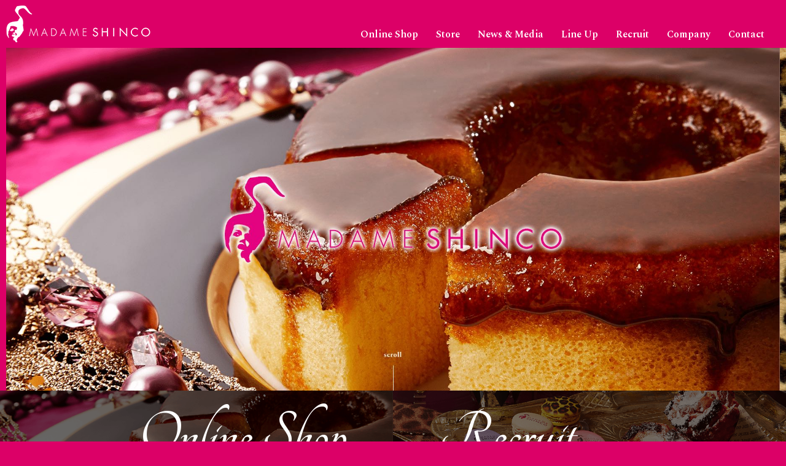

--- FILE ---
content_type: text/html; charset=UTF-8
request_url: https://cowcowfoodsystem.com/lineup_detail/stickbrulee/stickbrulee_1120x560/
body_size: 60755
content:
<html itemscope="" itemtype="http://schema.org/WebPage" lang="ja">
<head>
	<meta content="IE=edge" http-equiv="X-UA-Compatible">
	<meta content="text/html; charset=UTF-8" http-equiv="content-type">
	<meta content="width=device-width, initial-scale=1, maximum-scale=1, user-scalable=no" name="viewport">
	
	<!-- Global site tag (gtag.js) - Google Analytics -->
	<script async src="https://www.googletagmanager.com/gtag/js?id=G-N3Y0EQL4XG"></script>
	<script>
 	 window.dataLayer = window.dataLayer || [];
 	 function gtag(){dataLayer.push(arguments);}
 	 gtag('js', new Date());

  	gtag('config', 'G-N3Y0EQL4XG');
	</script>
	<link href="https://fonts.googleapis.com/css?family=Noto+Sans+JP:400,700&subset=japanese" rel="stylesheet">
	<script src="https://cowcowfoodsystem.com/wp-content/themes/madame-corp_theme/assets/js/jquery-3.1.1.min.js"></script>
	<script src="https://cowcowfoodsystem.com/wp-content/themes/madame-corp_theme/assets/js/iscroll.min.js"></script>
	<script src="https://cowcowfoodsystem.com/wp-content/themes/madame-corp_theme/assets/js/drawer.min.js"></script>
	<script src="https://cowcowfoodsystem.com/wp-content/themes/madame-corp_theme/assets/js/swiper.js"></script>
	<script src="https://cowcowfoodsystem.com/wp-content/themes/madame-corp_theme/assets/js/cmn.js"></script>
	<script src="https://kit.fontawesome.com/23cfeb1953.js" crossorigin="anonymous"></script>
	<link href="https://fonts.googleapis.com/css?family=Spectral:400,600&display=swap" rel="stylesheet">
	<link href="https://fonts.googleapis.com/css?family=Noto+Serif+JP:600&display=swap" rel="stylesheet"> 
	<link href="https://fonts.googleapis.com/css?family=Tangerine:400,700&display=swap" rel="stylesheet">
	<link rel="icon" type="image/png" href="https://cowcowfoodsystem.com/wp-content/themes/madame-corp_theme/assets/images/favicon.ico" sizes="48x48">
	<link type="text/css" rel="stylesheet" href="https://cowcowfoodsystem.com/wp-content/themes/madame-corp_theme/assets/css/swiper.css">
	<link type="text/css" rel="stylesheet" href="https://cowcowfoodsystem.com/wp-content/themes/madame-corp_theme/assets/css/base.css">
	<link type="text/css" rel="stylesheet" href="https://cowcowfoodsystem.com/wp-content/themes/madame-corp_theme/assets/css/cmn.css">
	<link type="text/css" rel="stylesheet" href="https://cowcowfoodsystem.com/wp-content/themes/madame-corp_theme/assets/css/top.css">
	
		<!-- All in One SEO 4.3.3 - aioseo.com -->
		<title>stickbrulee_1120x560 | 株式会社カウカウフードシステム丨バウムクーヘン・マダムブリュレのマダムシンコ</title>
		<meta name="robots" content="max-image-preview:large" />
		<link rel="canonical" href="https://cowcowfoodsystem.com/lineup_detail/stickbrulee/stickbrulee_1120x560/" />
		<meta name="generator" content="All in One SEO (AIOSEO) 4.3.3 " />
		<meta property="og:locale" content="ja_JP" />
		<meta property="og:site_name" content="株式会社カウカウフードシステム丨バウムクーヘン・マダムブリュレのマダムシンコ | マダムシンコのスイーツは自信を持って選び抜いた自然素材にトレンドと自由な発想をプラス。オリジナリティーあふれる色・味・香りを表現しています。" />
		<meta property="og:type" content="article" />
		<meta property="og:title" content="stickbrulee_1120x560 | 株式会社カウカウフードシステム丨バウムクーヘン・マダムブリュレのマダムシンコ" />
		<meta property="og:url" content="https://cowcowfoodsystem.com/lineup_detail/stickbrulee/stickbrulee_1120x560/" />
		<meta property="article:published_time" content="2020-07-15T10:40:55+00:00" />
		<meta property="article:modified_time" content="2020-07-15T10:40:55+00:00" />
		<meta property="article:publisher" content="https://www.facebook.com/madameshinco" />
		<meta name="twitter:card" content="summary" />
		<meta name="twitter:site" content="@MADAMESHINCO" />
		<meta name="twitter:title" content="stickbrulee_1120x560 | 株式会社カウカウフードシステム丨バウムクーヘン・マダムブリュレのマダムシンコ" />
		<meta name="twitter:creator" content="@MADAMESHINCO" />
		<script type="application/ld+json" class="aioseo-schema">
			{"@context":"https:\/\/schema.org","@graph":[{"@type":"BreadcrumbList","@id":"https:\/\/cowcowfoodsystem.com\/lineup_detail\/stickbrulee\/stickbrulee_1120x560\/#breadcrumblist","itemListElement":[{"@type":"ListItem","@id":"https:\/\/cowcowfoodsystem.com\/#listItem","position":1,"item":{"@type":"WebPage","@id":"https:\/\/cowcowfoodsystem.com\/","name":"\u30db\u30fc\u30e0","description":"\u30de\u30c0\u30e0\u30b7\u30f3\u30b3\u306e\u30b9\u30a4\u30fc\u30c4\u306f\u81ea\u4fe1\u3092\u6301\u3063\u3066\u9078\u3073\u629c\u3044\u305f\u81ea\u7136\u7d20\u6750\u306b\u30c8\u30ec\u30f3\u30c9\u3068\u81ea\u7531\u306a\u767a\u60f3\u3092\u30d7\u30e9\u30b9\u3002\u30aa\u30ea\u30b8\u30ca\u30ea\u30c6\u30a3\u30fc\u3042\u3075\u308c\u308b\u8272\u30fb\u5473\u30fb\u9999\u308a\u3092\u8868\u73fe\u3057\u3066\u3044\u307e\u3059\u3002","url":"https:\/\/cowcowfoodsystem.com\/"},"nextItem":"https:\/\/cowcowfoodsystem.com\/lineup_detail\/stickbrulee\/stickbrulee_1120x560\/#listItem"},{"@type":"ListItem","@id":"https:\/\/cowcowfoodsystem.com\/lineup_detail\/stickbrulee\/stickbrulee_1120x560\/#listItem","position":2,"item":{"@type":"WebPage","@id":"https:\/\/cowcowfoodsystem.com\/lineup_detail\/stickbrulee\/stickbrulee_1120x560\/","name":"stickbrulee_1120x560","url":"https:\/\/cowcowfoodsystem.com\/lineup_detail\/stickbrulee\/stickbrulee_1120x560\/"},"previousItem":"https:\/\/cowcowfoodsystem.com\/#listItem"}]},{"@type":"ItemPage","@id":"https:\/\/cowcowfoodsystem.com\/lineup_detail\/stickbrulee\/stickbrulee_1120x560\/#itempage","url":"https:\/\/cowcowfoodsystem.com\/lineup_detail\/stickbrulee\/stickbrulee_1120x560\/","name":"stickbrulee_1120x560 | \u682a\u5f0f\u4f1a\u793e\u30ab\u30a6\u30ab\u30a6\u30d5\u30fc\u30c9\u30b7\u30b9\u30c6\u30e0\u4e28\u30d0\u30a6\u30e0\u30af\u30fc\u30d8\u30f3\u30fb\u30de\u30c0\u30e0\u30d6\u30ea\u30e5\u30ec\u306e\u30de\u30c0\u30e0\u30b7\u30f3\u30b3","inLanguage":"ja","isPartOf":{"@id":"https:\/\/cowcowfoodsystem.com\/#website"},"breadcrumb":{"@id":"https:\/\/cowcowfoodsystem.com\/lineup_detail\/stickbrulee\/stickbrulee_1120x560\/#breadcrumblist"},"author":{"@id":"https:\/\/cowcowfoodsystem.com\/author\/madame_corp\/#author"},"creator":{"@id":"https:\/\/cowcowfoodsystem.com\/author\/madame_corp\/#author"},"datePublished":"2020-07-15T10:40:55+09:00","dateModified":"2020-07-15T10:40:55+09:00"},{"@type":"Organization","@id":"https:\/\/cowcowfoodsystem.com\/#organization","name":"\u682a\u5f0f\u4f1a\u793e\u30ab\u30a6\u30ab\u30a6\u30d5\u30fc\u30c9\u30b7\u30b9\u30c6\u30e0","url":"https:\/\/cowcowfoodsystem.com\/","logo":{"@type":"ImageObject","url":"https:\/\/cowcowfoodsystem.com\/wp-content\/uploads\/2021\/01\/ms_logo.png","@id":"https:\/\/cowcowfoodsystem.com\/#organizationLogo","width":3500,"height":2000},"image":{"@id":"https:\/\/cowcowfoodsystem.com\/#organizationLogo"},"sameAs":["https:\/\/twitter.com\/MADAMESHINCO","https:\/\/www.instagram.com\/madameshinco\/","https:\/\/www.youtube.com\/channel\/UCf_ilJ1uOoW1za-pTsi6Ogg"],"contactPoint":{"@type":"ContactPoint","telephone":"+81664684538","contactType":"Customer Support"}},{"@type":"Person","@id":"https:\/\/cowcowfoodsystem.com\/author\/madame_corp\/#author","url":"https:\/\/cowcowfoodsystem.com\/author\/madame_corp\/","name":"madame_corp","image":{"@type":"ImageObject","@id":"https:\/\/cowcowfoodsystem.com\/lineup_detail\/stickbrulee\/stickbrulee_1120x560\/#authorImage","url":"https:\/\/secure.gravatar.com\/avatar\/ce857c88c30d9328510d4d8d7b839338?s=96&d=mm&r=g","width":96,"height":96,"caption":"madame_corp"}},{"@type":"WebSite","@id":"https:\/\/cowcowfoodsystem.com\/#website","url":"https:\/\/cowcowfoodsystem.com\/","name":"\u682a\u5f0f\u4f1a\u793e\u30ab\u30a6\u30ab\u30a6\u30d5\u30fc\u30c9\u30b7\u30b9\u30c6\u30e0\u4e28\u30d0\u30a6\u30e0\u30af\u30fc\u30d8\u30f3\u30fb\u30de\u30c0\u30e0\u30d6\u30ea\u30e5\u30ec\u306e\u30de\u30c0\u30e0\u30b7\u30f3\u30b3","description":"\u30de\u30c0\u30e0\u30b7\u30f3\u30b3\u306e\u30b9\u30a4\u30fc\u30c4\u306f\u81ea\u4fe1\u3092\u6301\u3063\u3066\u9078\u3073\u629c\u3044\u305f\u81ea\u7136\u7d20\u6750\u306b\u30c8\u30ec\u30f3\u30c9\u3068\u81ea\u7531\u306a\u767a\u60f3\u3092\u30d7\u30e9\u30b9\u3002\u30aa\u30ea\u30b8\u30ca\u30ea\u30c6\u30a3\u30fc\u3042\u3075\u308c\u308b\u8272\u30fb\u5473\u30fb\u9999\u308a\u3092\u8868\u73fe\u3057\u3066\u3044\u307e\u3059\u3002","inLanguage":"ja","publisher":{"@id":"https:\/\/cowcowfoodsystem.com\/#organization"}}]}
		</script>
		<script type="text/javascript" >
			window.ga=window.ga||function(){(ga.q=ga.q||[]).push(arguments)};ga.l=+new Date;
			ga('create', "G-N3Y0EQL4XG", 'auto');
			ga('send', 'pageview');
		</script>
		<script async src="https://www.google-analytics.com/analytics.js"></script>
		<!-- All in One SEO -->

<link rel='stylesheet' id='wp-block-library-css' href='https://cowcowfoodsystem.com/wp-includes/css/dist/block-library/style.min.css' type='text/css' media='all' />
<link rel='stylesheet' id='classic-theme-styles-css' href='https://cowcowfoodsystem.com/wp-includes/css/classic-themes.min.css?ver=1' type='text/css' media='all' />
<style id='global-styles-inline-css' type='text/css'>
body{--wp--preset--color--black: #000000;--wp--preset--color--cyan-bluish-gray: #abb8c3;--wp--preset--color--white: #ffffff;--wp--preset--color--pale-pink: #f78da7;--wp--preset--color--vivid-red: #cf2e2e;--wp--preset--color--luminous-vivid-orange: #ff6900;--wp--preset--color--luminous-vivid-amber: #fcb900;--wp--preset--color--light-green-cyan: #7bdcb5;--wp--preset--color--vivid-green-cyan: #00d084;--wp--preset--color--pale-cyan-blue: #8ed1fc;--wp--preset--color--vivid-cyan-blue: #0693e3;--wp--preset--color--vivid-purple: #9b51e0;--wp--preset--gradient--vivid-cyan-blue-to-vivid-purple: linear-gradient(135deg,rgba(6,147,227,1) 0%,rgb(155,81,224) 100%);--wp--preset--gradient--light-green-cyan-to-vivid-green-cyan: linear-gradient(135deg,rgb(122,220,180) 0%,rgb(0,208,130) 100%);--wp--preset--gradient--luminous-vivid-amber-to-luminous-vivid-orange: linear-gradient(135deg,rgba(252,185,0,1) 0%,rgba(255,105,0,1) 100%);--wp--preset--gradient--luminous-vivid-orange-to-vivid-red: linear-gradient(135deg,rgba(255,105,0,1) 0%,rgb(207,46,46) 100%);--wp--preset--gradient--very-light-gray-to-cyan-bluish-gray: linear-gradient(135deg,rgb(238,238,238) 0%,rgb(169,184,195) 100%);--wp--preset--gradient--cool-to-warm-spectrum: linear-gradient(135deg,rgb(74,234,220) 0%,rgb(151,120,209) 20%,rgb(207,42,186) 40%,rgb(238,44,130) 60%,rgb(251,105,98) 80%,rgb(254,248,76) 100%);--wp--preset--gradient--blush-light-purple: linear-gradient(135deg,rgb(255,206,236) 0%,rgb(152,150,240) 100%);--wp--preset--gradient--blush-bordeaux: linear-gradient(135deg,rgb(254,205,165) 0%,rgb(254,45,45) 50%,rgb(107,0,62) 100%);--wp--preset--gradient--luminous-dusk: linear-gradient(135deg,rgb(255,203,112) 0%,rgb(199,81,192) 50%,rgb(65,88,208) 100%);--wp--preset--gradient--pale-ocean: linear-gradient(135deg,rgb(255,245,203) 0%,rgb(182,227,212) 50%,rgb(51,167,181) 100%);--wp--preset--gradient--electric-grass: linear-gradient(135deg,rgb(202,248,128) 0%,rgb(113,206,126) 100%);--wp--preset--gradient--midnight: linear-gradient(135deg,rgb(2,3,129) 0%,rgb(40,116,252) 100%);--wp--preset--duotone--dark-grayscale: url('#wp-duotone-dark-grayscale');--wp--preset--duotone--grayscale: url('#wp-duotone-grayscale');--wp--preset--duotone--purple-yellow: url('#wp-duotone-purple-yellow');--wp--preset--duotone--blue-red: url('#wp-duotone-blue-red');--wp--preset--duotone--midnight: url('#wp-duotone-midnight');--wp--preset--duotone--magenta-yellow: url('#wp-duotone-magenta-yellow');--wp--preset--duotone--purple-green: url('#wp-duotone-purple-green');--wp--preset--duotone--blue-orange: url('#wp-duotone-blue-orange');--wp--preset--font-size--small: 13px;--wp--preset--font-size--medium: 20px;--wp--preset--font-size--large: 36px;--wp--preset--font-size--x-large: 42px;--wp--preset--spacing--20: 0.44rem;--wp--preset--spacing--30: 0.67rem;--wp--preset--spacing--40: 1rem;--wp--preset--spacing--50: 1.5rem;--wp--preset--spacing--60: 2.25rem;--wp--preset--spacing--70: 3.38rem;--wp--preset--spacing--80: 5.06rem;}:where(.is-layout-flex){gap: 0.5em;}body .is-layout-flow > .alignleft{float: left;margin-inline-start: 0;margin-inline-end: 2em;}body .is-layout-flow > .alignright{float: right;margin-inline-start: 2em;margin-inline-end: 0;}body .is-layout-flow > .aligncenter{margin-left: auto !important;margin-right: auto !important;}body .is-layout-constrained > .alignleft{float: left;margin-inline-start: 0;margin-inline-end: 2em;}body .is-layout-constrained > .alignright{float: right;margin-inline-start: 2em;margin-inline-end: 0;}body .is-layout-constrained > .aligncenter{margin-left: auto !important;margin-right: auto !important;}body .is-layout-constrained > :where(:not(.alignleft):not(.alignright):not(.alignfull)){max-width: var(--wp--style--global--content-size);margin-left: auto !important;margin-right: auto !important;}body .is-layout-constrained > .alignwide{max-width: var(--wp--style--global--wide-size);}body .is-layout-flex{display: flex;}body .is-layout-flex{flex-wrap: wrap;align-items: center;}body .is-layout-flex > *{margin: 0;}:where(.wp-block-columns.is-layout-flex){gap: 2em;}.has-black-color{color: var(--wp--preset--color--black) !important;}.has-cyan-bluish-gray-color{color: var(--wp--preset--color--cyan-bluish-gray) !important;}.has-white-color{color: var(--wp--preset--color--white) !important;}.has-pale-pink-color{color: var(--wp--preset--color--pale-pink) !important;}.has-vivid-red-color{color: var(--wp--preset--color--vivid-red) !important;}.has-luminous-vivid-orange-color{color: var(--wp--preset--color--luminous-vivid-orange) !important;}.has-luminous-vivid-amber-color{color: var(--wp--preset--color--luminous-vivid-amber) !important;}.has-light-green-cyan-color{color: var(--wp--preset--color--light-green-cyan) !important;}.has-vivid-green-cyan-color{color: var(--wp--preset--color--vivid-green-cyan) !important;}.has-pale-cyan-blue-color{color: var(--wp--preset--color--pale-cyan-blue) !important;}.has-vivid-cyan-blue-color{color: var(--wp--preset--color--vivid-cyan-blue) !important;}.has-vivid-purple-color{color: var(--wp--preset--color--vivid-purple) !important;}.has-black-background-color{background-color: var(--wp--preset--color--black) !important;}.has-cyan-bluish-gray-background-color{background-color: var(--wp--preset--color--cyan-bluish-gray) !important;}.has-white-background-color{background-color: var(--wp--preset--color--white) !important;}.has-pale-pink-background-color{background-color: var(--wp--preset--color--pale-pink) !important;}.has-vivid-red-background-color{background-color: var(--wp--preset--color--vivid-red) !important;}.has-luminous-vivid-orange-background-color{background-color: var(--wp--preset--color--luminous-vivid-orange) !important;}.has-luminous-vivid-amber-background-color{background-color: var(--wp--preset--color--luminous-vivid-amber) !important;}.has-light-green-cyan-background-color{background-color: var(--wp--preset--color--light-green-cyan) !important;}.has-vivid-green-cyan-background-color{background-color: var(--wp--preset--color--vivid-green-cyan) !important;}.has-pale-cyan-blue-background-color{background-color: var(--wp--preset--color--pale-cyan-blue) !important;}.has-vivid-cyan-blue-background-color{background-color: var(--wp--preset--color--vivid-cyan-blue) !important;}.has-vivid-purple-background-color{background-color: var(--wp--preset--color--vivid-purple) !important;}.has-black-border-color{border-color: var(--wp--preset--color--black) !important;}.has-cyan-bluish-gray-border-color{border-color: var(--wp--preset--color--cyan-bluish-gray) !important;}.has-white-border-color{border-color: var(--wp--preset--color--white) !important;}.has-pale-pink-border-color{border-color: var(--wp--preset--color--pale-pink) !important;}.has-vivid-red-border-color{border-color: var(--wp--preset--color--vivid-red) !important;}.has-luminous-vivid-orange-border-color{border-color: var(--wp--preset--color--luminous-vivid-orange) !important;}.has-luminous-vivid-amber-border-color{border-color: var(--wp--preset--color--luminous-vivid-amber) !important;}.has-light-green-cyan-border-color{border-color: var(--wp--preset--color--light-green-cyan) !important;}.has-vivid-green-cyan-border-color{border-color: var(--wp--preset--color--vivid-green-cyan) !important;}.has-pale-cyan-blue-border-color{border-color: var(--wp--preset--color--pale-cyan-blue) !important;}.has-vivid-cyan-blue-border-color{border-color: var(--wp--preset--color--vivid-cyan-blue) !important;}.has-vivid-purple-border-color{border-color: var(--wp--preset--color--vivid-purple) !important;}.has-vivid-cyan-blue-to-vivid-purple-gradient-background{background: var(--wp--preset--gradient--vivid-cyan-blue-to-vivid-purple) !important;}.has-light-green-cyan-to-vivid-green-cyan-gradient-background{background: var(--wp--preset--gradient--light-green-cyan-to-vivid-green-cyan) !important;}.has-luminous-vivid-amber-to-luminous-vivid-orange-gradient-background{background: var(--wp--preset--gradient--luminous-vivid-amber-to-luminous-vivid-orange) !important;}.has-luminous-vivid-orange-to-vivid-red-gradient-background{background: var(--wp--preset--gradient--luminous-vivid-orange-to-vivid-red) !important;}.has-very-light-gray-to-cyan-bluish-gray-gradient-background{background: var(--wp--preset--gradient--very-light-gray-to-cyan-bluish-gray) !important;}.has-cool-to-warm-spectrum-gradient-background{background: var(--wp--preset--gradient--cool-to-warm-spectrum) !important;}.has-blush-light-purple-gradient-background{background: var(--wp--preset--gradient--blush-light-purple) !important;}.has-blush-bordeaux-gradient-background{background: var(--wp--preset--gradient--blush-bordeaux) !important;}.has-luminous-dusk-gradient-background{background: var(--wp--preset--gradient--luminous-dusk) !important;}.has-pale-ocean-gradient-background{background: var(--wp--preset--gradient--pale-ocean) !important;}.has-electric-grass-gradient-background{background: var(--wp--preset--gradient--electric-grass) !important;}.has-midnight-gradient-background{background: var(--wp--preset--gradient--midnight) !important;}.has-small-font-size{font-size: var(--wp--preset--font-size--small) !important;}.has-medium-font-size{font-size: var(--wp--preset--font-size--medium) !important;}.has-large-font-size{font-size: var(--wp--preset--font-size--large) !important;}.has-x-large-font-size{font-size: var(--wp--preset--font-size--x-large) !important;}
.wp-block-navigation a:where(:not(.wp-element-button)){color: inherit;}
:where(.wp-block-columns.is-layout-flex){gap: 2em;}
.wp-block-pullquote{font-size: 1.5em;line-height: 1.6;}
</style>
<link rel="https://api.w.org/" href="https://cowcowfoodsystem.com/wp-json/" /><link rel="alternate" type="application/json" href="https://cowcowfoodsystem.com/wp-json/wp/v2/media/122" /><link rel='shortlink' href='https://cowcowfoodsystem.com/?p=122' />
<link rel="alternate" type="application/json+oembed" href="https://cowcowfoodsystem.com/wp-json/oembed/1.0/embed?url=https%3A%2F%2Fcowcowfoodsystem.com%2Flineup_detail%2Fstickbrulee%2Fstickbrulee_1120x560%2F" />
<link rel="alternate" type="text/xml+oembed" href="https://cowcowfoodsystem.com/wp-json/oembed/1.0/embed?url=https%3A%2F%2Fcowcowfoodsystem.com%2Flineup_detail%2Fstickbrulee%2Fstickbrulee_1120x560%2F&#038;format=xml" />
<noscript><style>.lazyload[data-src]{display:none !important;}</style></noscript><style>.lazyload{background-image:none !important;}.lazyload:before{background-image:none !important;}</style>		<style type="text/css" id="wp-custom-css">
			.c-bottom-panel2 {
	text-align: center;
	width: 100%;
	padding-top: 20px ;
	
}
			</style>
		</head>
	<body id="lower">
<script data-cfasync="false" data-no-defer="1">var ewww_webp_supported=false;</script>
<div id="wrap" class="drawer drawer--right">
	<div id="c-wrap">
		<header>
			<div class="container">
				<div class="header-in">
					<h1><a href="https://cowcowfoodsystem.com"><img src="[data-uri]" alt="MADAME SHINCO" data-src="https://cowcowfoodsystem.com/wp-content/themes/madame-corp_theme/assets/images/logo.png" decoding="async" class="lazyload"><noscript><img src="https://cowcowfoodsystem.com/wp-content/themes/madame-corp_theme/assets/images/logo.png" alt="MADAME SHINCO" data-eio="l"></noscript></a></h1>
					<div class="header-right">
						<div class="right-in">
							<ul>
								<li><a href="https://madameshinco.jp" target="_blank" class="anker-links">Online Shop</a></li>
								<li><a href="https://cowcowfoodsystem.com/store/mino" class="anker-links">Store</a></li>
								<li><a href="https://cowcowfoodsystem.com/media/" class="anker-links">News & Media</a></li>
								<li><a href="https://cowcowfoodsystem.com/lineup/standard/" class="anker-links">Line Up</a></li>
								<li><a href="https://cowcowfoodsystem.com/recruit/" class="anker-links">Recruit</a></li>
								<li><a href="https://cowcowfoodsystem.com/company/" class="anker-links">Company</a></li>
								<li><a href="https://cowcowfoodsystem.com/contact/" class="anker-links">Contact</a></li>
							</ul>
						</div>
					</div>
				</div>
			</div>
		</header>
		<button type="button" class="drawer-toggle drawer-hamburger">
			<span class="sr-only"></span>
			<span class="drawer-hamburger-icon"></span>
		</button>
		<nav id="local-nav" class="drawer-nav" role="navigation">
			<ul>
				<li><a href="https://cowcowfoodsystem.com/media/" class="anker-links">News & Media</a></li>
				<li><a href="https://cowcowfoodsystem.com/lineup/" class="anker-links">Line Up</a></li>
				<li><a href="https://madameshinco.jp" target="_blank" class="anker-links">Online Shop</a></li>
				<li><a href="https://cowcowfoodsystem.com/store/mino" class="anker-links">Store</a></li>
				<li><a href="https://cowcowfoodsystem.com/recruit/" class="anker-links">Recruit</a></li>
				<li><a href="https://cowcowfoodsystem.com/company/" class="anker-links">Company</a></li>
				<li><a href="https://cowcowfoodsystem.com/contact/" class="anker-links">Contact</a></li>
			</ul>
		</nav>		<main id='main'>
		<section class="pt-0 pb-0 mv-wrap">
			<div class="container">
				<div class="mv _pc"><img src="[data-uri]" alt="" data-src="https://cowcowfoodsystem.com/wp-content/themes/madame-corp_theme/assets/images/mv.png" decoding="async" class="lazyload"><noscript><img src="https://cowcowfoodsystem.com/wp-content/themes/madame-corp_theme/assets/images/mv.png" alt="" data-eio="l"></noscript></div>
				<!--<div class="mv _pc"><img src="[data-uri]" alt="" data-src="https://cowcowfoodsystem.com/wp-content/uploads/2022/07/mv-3.jpg" decoding="async" class="lazyload"><noscript><img src="https://cowcowfoodsystem.com/wp-content/uploads/2022/07/mv-3.jpg" alt="" data-eio="l"></noscript></div>-->
				<div class="mv _sp"><img src="[data-uri]" alt="" data-src="https://cowcowfoodsystem.com/wp-content/themes/madame-corp_theme/assets/images/mv_sp.png" decoding="async" class="lazyload"><noscript><img src="https://cowcowfoodsystem.com/wp-content/themes/madame-corp_theme/assets/images/mv_sp.png" alt="" data-eio="l"></noscript></div>
			</div>
		</section>
		<!--
		<section class="top-lead-area">
			<div class="container">
				<h2 class="f-mincho _center">オリジナリティーあふれる発想といつも変わらぬ“おもてなしの心”。</h2>
				<p class="_center">ショップ、カフェ、オンライン。さまざまな場面、さまざまな空間で出会うすべてのお客様の記憶に残る『甘い余韻』となるために。<br>マダムシンコはオリジナリティあふれる発想と、お客様への深いおもてなしの心により、”ひと味ちがう”新しいスイーツを常に生み出しています。</p>
			</div>
		</section>
		<section class="top-s02-cnt">
			<div class="container">
				<div class="img-area">
					<h3 class="f-tangerine">Sweets Concept</h3>
					<div class="img _pc"><img src="[data-uri]" alt="" data-src="https://cowcowfoodsystem.com/wp-content/themes/madame-corp_theme/assets/images/s01_img01.png" decoding="async" class="lazyload"><noscript><img src="https://cowcowfoodsystem.com/wp-content/themes/madame-corp_theme/assets/images/s01_img01.png" alt="" data-eio="l"></noscript></div>
					<div class="img _sp"><img src="[data-uri]" alt="" data-src="https://cowcowfoodsystem.com/wp-content/themes/madame-corp_theme/assets/images/s01_img01_sp.png" decoding="async" class="lazyload"><noscript><img src="https://cowcowfoodsystem.com/wp-content/themes/madame-corp_theme/assets/images/s01_img01_sp.png" alt="" data-eio="l"></noscript></div>
					<div class="text">
						<h4 class="f-mincho">自然の中に宿る自由な感性</h4>
						<p>マダムシンコが自信を持って選び抜いた自然素材にトレンドと自由な発想をプラス。オリジナ:リティーあふれる色・味・香りを表現しています。<br>妥協を許さないクリエイティブな姿勢こそが、感性豊かなスイーツを生み出す秘訣です。</p>
					</div>
				</div>
				<div class="img-area img-left">
					<h3 class="f-tangerine">Communication <br class="_sp">Concept</h3>
					<div class="img _pc"><img src="[data-uri]" alt="" data-src="https://cowcowfoodsystem.com/wp-content/themes/madame-corp_theme/assets/images/s01_img02.png" decoding="async" class="lazyload"><noscript><img src="https://cowcowfoodsystem.com/wp-content/themes/madame-corp_theme/assets/images/s01_img02.png" alt="" data-eio="l"></noscript></div>
					<div class="img _sp"><img src="[data-uri]" alt="" data-src="https://cowcowfoodsystem.com/wp-content/themes/madame-corp_theme/assets/images/s01_img02_sp.png" decoding="async" class="lazyload"><noscript><img src="https://cowcowfoodsystem.com/wp-content/themes/madame-corp_theme/assets/images/s01_img02_sp.png" alt="" data-eio="l"></noscript></div>
					<div class="text">
						<h4 class="f-mincho">全ての出逢いを彩る演出</h4>
						<p>お客様との出逢いを大切に。ふれあいの中で『おもてなし』を思い考え、空間の中でお客様の『思い出』に残るお手伝いが出来れば、それが私たちマダムシンコの喜びです。</p>
					</div>
				</div>
				<div class="img-area">
					<h3 class="f-tangerine">Shop Concept</h3>
					<div class="img _pc"><img src="[data-uri]" alt="" data-src="https://cowcowfoodsystem.com/wp-content/themes/madame-corp_theme/assets/images/s01_img03.png" decoding="async" class="lazyload"><noscript><img src="https://cowcowfoodsystem.com/wp-content/themes/madame-corp_theme/assets/images/s01_img03.png" alt="" data-eio="l"></noscript></div>
					<div class="img _sp"><img src="[data-uri]" alt="" data-src="https://cowcowfoodsystem.com/wp-content/themes/madame-corp_theme/assets/images/s01_img03_sp.png" decoding="async" class="lazyload"><noscript><img src="https://cowcowfoodsystem.com/wp-content/themes/madame-corp_theme/assets/images/s01_img03_sp.png" alt="" data-eio="l"></noscript></div>
					<div class="text">
						<h4 class="f-mincho">心と記憶に残る優美な空間</h4>
						<p>マダムシンコが出逢うすべてのお客様に満足していただくには、空間も大切なポイント。甘くおいしいスイーツは心のご褒美となり、会話がはずむきっかけに。いつまでも記憶に残るような、温かく美しい空間に仕上がっています。</p>
					</div>
				</div>
			</div>
		</section>

		<section class="top-s03-cnt">
			<div class="container">
				<h2 class="c-ttl-en">New Sweets</h2>
			</div>
			<div class="swiper-top">
				<div class="swiper-container">
					<div class="swiper-wrapper">
												<div class="item swiper-slide">
							<a href="https://cowcowfoodsystem.com/lineup_detail/montblanc/">
																	<div class="img"><img width="960" height="660" src="[data-uri]" class="attachment-post-thumbnail size-post-thumbnail wp-post-image lazyload" alt="" decoding="async" loading="lazy"   data-src="https://cowcowfoodsystem.com/wp-content/uploads/2020/09/kurikuri_960x660.jpg" data-srcset="https://cowcowfoodsystem.com/wp-content/uploads/2020/09/kurikuri_960x660.jpg 960w, https://cowcowfoodsystem.com/wp-content/uploads/2020/09/kurikuri_960x660-300x206.jpg 300w, https://cowcowfoodsystem.com/wp-content/uploads/2020/09/kurikuri_960x660-768x528.jpg 768w, https://cowcowfoodsystem.com/wp-content/uploads/2020/09/kurikuri_960x660-285x196.jpg 285w" data-sizes="auto" /><noscript><img width="960" height="660" src="https://cowcowfoodsystem.com/wp-content/uploads/2020/09/kurikuri_960x660.jpg" class="attachment-post-thumbnail size-post-thumbnail wp-post-image" alt="" decoding="async" loading="lazy" srcset="https://cowcowfoodsystem.com/wp-content/uploads/2020/09/kurikuri_960x660.jpg 960w, https://cowcowfoodsystem.com/wp-content/uploads/2020/09/kurikuri_960x660-300x206.jpg 300w, https://cowcowfoodsystem.com/wp-content/uploads/2020/09/kurikuri_960x660-768x528.jpg 768w, https://cowcowfoodsystem.com/wp-content/uploads/2020/09/kurikuri_960x660-285x196.jpg 285w" sizes="(max-width: 960px) 100vw, 960px" data-eio="l" /></noscript></div>
																<div class="text">
									<p class="ttl">くりくりバウム</p>
									<p class="in"><p>しっとりふわふわのバウムクーヘンに、マロンクリームをモンブランケーキのように絞り、チョコレートソースと栗で飾り付けたこの季節だけの限定バウムクーヘンです。</p>
<p>ケーキとしても人気のモンブランのようにほっくりとした栗の風味が口いっぱいに広がってリッチな味わいをお楽しみいただけます。</p>
<p>食欲の秋にもぴったりな、この秋オススメのスイーツです。</p>
<p>現在販売期間外です。</p>
</p>								</div>
							</a>
						</div>
												<div class="item swiper-slide">
							<a href="https://cowcowfoodsystem.com/lineup_detail/siocaramel/">
																	<div class="img"><img width="960" height="660" src="[data-uri]" class="attachment-post-thumbnail size-post-thumbnail wp-post-image lazyload" alt="" decoding="async" loading="lazy"   data-src="https://cowcowfoodsystem.com/wp-content/uploads/2020/07/siocaramel_960x660.jpg" data-srcset="https://cowcowfoodsystem.com/wp-content/uploads/2020/07/siocaramel_960x660.jpg 960w, https://cowcowfoodsystem.com/wp-content/uploads/2020/07/siocaramel_960x660-300x206.jpg 300w, https://cowcowfoodsystem.com/wp-content/uploads/2020/07/siocaramel_960x660-768x528.jpg 768w, https://cowcowfoodsystem.com/wp-content/uploads/2020/07/siocaramel_960x660-285x196.jpg 285w" data-sizes="auto" /><noscript><img width="960" height="660" src="https://cowcowfoodsystem.com/wp-content/uploads/2020/07/siocaramel_960x660.jpg" class="attachment-post-thumbnail size-post-thumbnail wp-post-image" alt="" decoding="async" loading="lazy" srcset="https://cowcowfoodsystem.com/wp-content/uploads/2020/07/siocaramel_960x660.jpg 960w, https://cowcowfoodsystem.com/wp-content/uploads/2020/07/siocaramel_960x660-300x206.jpg 300w, https://cowcowfoodsystem.com/wp-content/uploads/2020/07/siocaramel_960x660-768x528.jpg 768w, https://cowcowfoodsystem.com/wp-content/uploads/2020/07/siocaramel_960x660-285x196.jpg 285w" sizes="(max-width: 960px) 100vw, 960px" data-eio="l" /></noscript></div>
																<div class="text">
									<p class="ttl">塩キャラメルバウム</p>
									<p class="in"><p class="p1"><span class="s1">プレーンのバウムに香ばしいキャラメルがかかった定番商品でも人気の高いバウム。<br />
</span><span class="s1">キャラメルには、宮古島産の雪塩を加え、より甘さが引き立つ奥深い味わいに仕上げています。</span></p>
</p>								</div>
							</a>
						</div>
												<div class="item swiper-slide">
							<a href="https://cowcowfoodsystem.com/lineup_detail/stickbrulee/">
																	<div class="img"><img width="960" height="660" src="[data-uri]" class="attachment-post-thumbnail size-post-thumbnail wp-post-image lazyload" alt="" decoding="async" loading="lazy"   data-src="https://cowcowfoodsystem.com/wp-content/uploads/2020/07/stickbrulee_960x660.jpg" data-srcset="https://cowcowfoodsystem.com/wp-content/uploads/2020/07/stickbrulee_960x660.jpg 960w, https://cowcowfoodsystem.com/wp-content/uploads/2020/07/stickbrulee_960x660-300x206.jpg 300w, https://cowcowfoodsystem.com/wp-content/uploads/2020/07/stickbrulee_960x660-768x528.jpg 768w, https://cowcowfoodsystem.com/wp-content/uploads/2020/07/stickbrulee_960x660-285x196.jpg 285w" data-sizes="auto" /><noscript><img width="960" height="660" src="https://cowcowfoodsystem.com/wp-content/uploads/2020/07/stickbrulee_960x660.jpg" class="attachment-post-thumbnail size-post-thumbnail wp-post-image" alt="" decoding="async" loading="lazy" srcset="https://cowcowfoodsystem.com/wp-content/uploads/2020/07/stickbrulee_960x660.jpg 960w, https://cowcowfoodsystem.com/wp-content/uploads/2020/07/stickbrulee_960x660-300x206.jpg 300w, https://cowcowfoodsystem.com/wp-content/uploads/2020/07/stickbrulee_960x660-768x528.jpg 768w, https://cowcowfoodsystem.com/wp-content/uploads/2020/07/stickbrulee_960x660-285x196.jpg 285w" sizes="(max-width: 960px) 100vw, 960px" data-eio="l" /></noscript></div>
																<div class="text">
									<p class="ttl">棒ブリュレ</p>
									<p class="in"><p class="p1"><span class="s1">お持ち歩きしやすく、食べやすい、棒タイプのマダムブリュレ「棒ブリュレ」<br />
</span><span class="s1">ホールタイプより切り分けが簡単で、よりお土産として手軽に便利に。<br />
</span><span class="s1">別添えのメープルシロップをお好みでかけて、</span><span class="s1">自分好みのブリュレにアレンジしてお楽しみください。</span></p>
</p>								</div>
							</a>
						</div>
												<div class="item swiper-slide">
							<a href="https://cowcowfoodsystem.com/lineup_detail/warabi/">
																	<div class="img"><img width="960" height="660" src="[data-uri]" class="attachment-post-thumbnail size-post-thumbnail wp-post-image lazyload" alt="" decoding="async" loading="lazy"   data-src="https://cowcowfoodsystem.com/wp-content/uploads/2021/01/warabi_960x660.jpg" data-srcset="https://cowcowfoodsystem.com/wp-content/uploads/2021/01/warabi_960x660.jpg 960w, https://cowcowfoodsystem.com/wp-content/uploads/2021/01/warabi_960x660-300x206.jpg 300w, https://cowcowfoodsystem.com/wp-content/uploads/2021/01/warabi_960x660-768x528.jpg 768w, https://cowcowfoodsystem.com/wp-content/uploads/2021/01/warabi_960x660-285x196.jpg 285w" data-sizes="auto" /><noscript><img width="960" height="660" src="https://cowcowfoodsystem.com/wp-content/uploads/2021/01/warabi_960x660.jpg" class="attachment-post-thumbnail size-post-thumbnail wp-post-image" alt="" decoding="async" loading="lazy" srcset="https://cowcowfoodsystem.com/wp-content/uploads/2021/01/warabi_960x660.jpg 960w, https://cowcowfoodsystem.com/wp-content/uploads/2021/01/warabi_960x660-300x206.jpg 300w, https://cowcowfoodsystem.com/wp-content/uploads/2021/01/warabi_960x660-768x528.jpg 768w, https://cowcowfoodsystem.com/wp-content/uploads/2021/01/warabi_960x660-285x196.jpg 285w" sizes="(max-width: 960px) 100vw, 960px" data-eio="l" /></noscript></div>
																<div class="text">
									<p class="ttl">マダムのわらびもち</p>
									<p class="in"><p>マダムシンコの原点でもあるわらびもち。<br />
マダム信子会長のこだわりが詰まったきな粉たっぷりのもちもち食感の和スイーツです。<br />
高級感のある木箱入りでギフトにもピッタリ。</p>
</p>								</div>
							</a>
						</div>
												<div class="item swiper-slide">
							<a href="https://cowcowfoodsystem.com/lineup_detail/minibrulee/">
																	<div class="img"><img width="960" height="660" src="[data-uri]" class="attachment-post-thumbnail size-post-thumbnail wp-post-image lazyload" alt="" decoding="async" loading="lazy"   data-src="https://cowcowfoodsystem.com/wp-content/uploads/2020/07/minibrulee_960x660.jpg" data-srcset="https://cowcowfoodsystem.com/wp-content/uploads/2020/07/minibrulee_960x660.jpg 960w, https://cowcowfoodsystem.com/wp-content/uploads/2020/07/minibrulee_960x660-300x206.jpg 300w, https://cowcowfoodsystem.com/wp-content/uploads/2020/07/minibrulee_960x660-768x528.jpg 768w, https://cowcowfoodsystem.com/wp-content/uploads/2020/07/minibrulee_960x660-285x196.jpg 285w" data-sizes="auto" /><noscript><img width="960" height="660" src="https://cowcowfoodsystem.com/wp-content/uploads/2020/07/minibrulee_960x660.jpg" class="attachment-post-thumbnail size-post-thumbnail wp-post-image" alt="" decoding="async" loading="lazy" srcset="https://cowcowfoodsystem.com/wp-content/uploads/2020/07/minibrulee_960x660.jpg 960w, https://cowcowfoodsystem.com/wp-content/uploads/2020/07/minibrulee_960x660-300x206.jpg 300w, https://cowcowfoodsystem.com/wp-content/uploads/2020/07/minibrulee_960x660-768x528.jpg 768w, https://cowcowfoodsystem.com/wp-content/uploads/2020/07/minibrulee_960x660-285x196.jpg 285w" sizes="(max-width: 960px) 100vw, 960px" data-eio="l" /></noscript></div>
																<div class="text">
									<p class="ttl">ミニミニブリュレ</p>
									<p class="in"><p class="p1"><span class="s1">マダムシンコ15周年を記念して完成した 手のひらサイズのマダムブリュレ。<br />
</span><span class="s1">ご挨拶、お礼などのお配り用のプチギフトにぴったり。<br />
</span><span class="s1">マダム信子会長の愛猫を大胆にあしらったパッケージは</span><span class="s1">可愛らしくて取っておきたくなるデザインです。</span></p>
</p>								</div>
							</a>
						</div>
												<div class="item swiper-slide">
							<a href="https://cowcowfoodsystem.com/lineup_detail/assort_s/">
																	<div class="img"><img width="960" height="660" src="[data-uri]" class="attachment-post-thumbnail size-post-thumbnail wp-post-image lazyload" alt="" decoding="async" loading="lazy"   data-src="https://cowcowfoodsystem.com/wp-content/uploads/2020/07/assort_s_960x660.jpg" data-srcset="https://cowcowfoodsystem.com/wp-content/uploads/2020/07/assort_s_960x660.jpg 960w, https://cowcowfoodsystem.com/wp-content/uploads/2020/07/assort_s_960x660-300x206.jpg 300w, https://cowcowfoodsystem.com/wp-content/uploads/2020/07/assort_s_960x660-768x528.jpg 768w, https://cowcowfoodsystem.com/wp-content/uploads/2020/07/assort_s_960x660-285x196.jpg 285w" data-sizes="auto" /><noscript><img width="960" height="660" src="https://cowcowfoodsystem.com/wp-content/uploads/2020/07/assort_s_960x660.jpg" class="attachment-post-thumbnail size-post-thumbnail wp-post-image" alt="" decoding="async" loading="lazy" srcset="https://cowcowfoodsystem.com/wp-content/uploads/2020/07/assort_s_960x660.jpg 960w, https://cowcowfoodsystem.com/wp-content/uploads/2020/07/assort_s_960x660-300x206.jpg 300w, https://cowcowfoodsystem.com/wp-content/uploads/2020/07/assort_s_960x660-768x528.jpg 768w, https://cowcowfoodsystem.com/wp-content/uploads/2020/07/assort_s_960x660-285x196.jpg 285w" sizes="(max-width: 960px) 100vw, 960px" data-eio="l" /></noscript></div>
																<div class="text">
									<p class="ttl">アソートS</p>
									<p class="in"><p class="p1"><span class="s1">贈答品として人気の高いアソートセット。<br />
</span><span class="s1">ゴールドとヒョウ柄のインパクトのあるパッケージが印象的なギフトです。<br />
</span><span class="s1">【内容】<br />
</span><span class="s1">カットバウム（プレーン） x3 / カットバウム(ヒョウ柄)<span class="Apple-converted-space">  </span>x1 / マドレーヌ(プレーン・フランボワ)<span class="Apple-converted-space">  </span>x各1 / ダックワーズ(フランボワ・マンゴー) x各1</span></p>
</p>								</div>
							</a>
						</div>
											</div>
					<div class="swiper-button-prev"></div> 
    				<div class="swiper-button-next"></div>
					<p id="slide-num" class="mt-30 sp-mt-15"><span class="numa">01</span>/<span class="numb"></span></p>
					<p class="text-btn mt-50 sp-mt-25 slider-more-btn"><a href="https://cowcowfoodsystem.com/lineup/"><span>View More</span></a></p>
				</div>
			</div>
		</section>
		<section class="top-s04-cnt">
			<div class="container">
				<h2 class="c-ttl-en">News &amp; Media</h2>
				<div class="c-media-list">
					<ul class="col col-4 dis20 col-2-sp dis10-sp">
												<li>
							<time class="f-spectral">2025.01.01 / News</time>
							<figure>
								<div class="fig-img">
									<a href="https://cowcowfoodsystem.com/news_detail/%e6%96%b0%e5%b9%b4%e6%98%8e%e3%81%91%e3%81%be%e3%81%97%e3%81%a6%e3%81%8a%e3%82%81%e3%81%a7%e3%81%a8%e3%81%86%e3%81%94%e3%81%96%e3%81%84%e3%81%be%e3%81%99%e3%80%82/">
																			<img src="[data-uri]" alt="" data-src="https://cowcowfoodsystem.com/wp-content/themes/madame-corp_theme/assets/images/media_noimage.png" decoding="async" class="lazyload"><noscript><img src="https://cowcowfoodsystem.com/wp-content/themes/madame-corp_theme/assets/images/media_noimage.png" alt="" data-eio="l"></noscript>
																		</a>
								</div>
								<figcaption>新年明けましておめでとうございます。</figcaption>
							</figure>
						</li>
												<li>
							<time class="f-spectral">2024.12.26 / News</time>
							<figure>
								<div class="fig-img">
									<a href="https://cowcowfoodsystem.com/news_detail/%e5%b9%b4%e6%9c%ab%e5%b9%b4%e5%a7%8b%e3%81%ae%e5%96%b6%e6%a5%ad%e3%81%ab%e3%81%a4%e3%81%84%e3%81%a6-3/">
																			<img src="[data-uri]" alt="" data-src="https://cowcowfoodsystem.com/wp-content/themes/madame-corp_theme/assets/images/media_noimage.png" decoding="async" class="lazyload"><noscript><img src="https://cowcowfoodsystem.com/wp-content/themes/madame-corp_theme/assets/images/media_noimage.png" alt="" data-eio="l"></noscript>
																		</a>
								</div>
								<figcaption>年末年始の営業について</figcaption>
							</figure>
						</li>
												<li>
							<time class="f-spectral">2024.11.29 / News</time>
							<figure>
								<div class="fig-img">
									<a href="https://cowcowfoodsystem.com/news_detail/%e7%8f%a0%e6%b4%b2%e5%b8%82%e3%81%ab%e5%af%84%e8%b4%88%e3%81%95%e3%82%8c%e3%81%9f%e3%83%9e%e3%82%a4%e3%82%af%e3%83%ad%e3%83%90%e3%82%b9%e3%81%ab%e5%bc%8a%e7%a4%be%e3%81%ae%e6%94%af%e6%8f%b4%e9%87%91/">
																			<img width="272" height="205" src="[data-uri]" class="attachment-custom_thumb size-custom_thumb wp-post-image lazyload" alt="" decoding="async" loading="lazy"   data-src="https://cowcowfoodsystem.com/wp-content/uploads/2024/12/22139_0-272x205.jpg" data-srcset="https://cowcowfoodsystem.com/wp-content/uploads/2024/12/22139_0-272x205.jpg 272w, https://cowcowfoodsystem.com/wp-content/uploads/2024/12/22139_0-300x226.jpg 300w, https://cowcowfoodsystem.com/wp-content/uploads/2024/12/22139_0-1024x771.jpg 1024w, https://cowcowfoodsystem.com/wp-content/uploads/2024/12/22139_0-768x578.jpg 768w, https://cowcowfoodsystem.com/wp-content/uploads/2024/12/22139_0.jpg 1474w" data-sizes="auto" /><noscript><img width="272" height="205" src="https://cowcowfoodsystem.com/wp-content/uploads/2024/12/22139_0-272x205.jpg" class="attachment-custom_thumb size-custom_thumb wp-post-image" alt="" decoding="async" loading="lazy" srcset="https://cowcowfoodsystem.com/wp-content/uploads/2024/12/22139_0-272x205.jpg 272w, https://cowcowfoodsystem.com/wp-content/uploads/2024/12/22139_0-300x226.jpg 300w, https://cowcowfoodsystem.com/wp-content/uploads/2024/12/22139_0-1024x771.jpg 1024w, https://cowcowfoodsystem.com/wp-content/uploads/2024/12/22139_0-768x578.jpg 768w, https://cowcowfoodsystem.com/wp-content/uploads/2024/12/22139_0.jpg 1474w" sizes="(max-width: 272px) 100vw, 272px" data-eio="l" /></noscript>																		</a>
								</div>
								<figcaption>珠洲市に寄贈されたマイクロバスに弊社の支援金が活用されました。</figcaption>
							</figure>
						</li>
												<li>
							<time class="f-spectral">2024.04.08 / Media</time>
							<figure>
								<div class="fig-img">
									<a href="https://cowcowfoodsystem.com/news_detail/%e6%96%87%e6%98%a5%e3%82%aa%e3%83%b3%e3%83%a9%e3%82%a4%e3%83%b3%e3%81%ab%e3%81%a6%e3%83%9e%e3%83%80%e3%83%a0%e4%bf%a1%e5%ad%90%e4%bc%9a%e9%95%b7%e3%81%ae%e3%82%a4%e3%83%b3%e3%82%bf%e3%83%93%e3%83%a5/">
																			<img src="[data-uri]" alt="" data-src="https://cowcowfoodsystem.com/wp-content/themes/madame-corp_theme/assets/images/media_noimage.png" decoding="async" class="lazyload"><noscript><img src="https://cowcowfoodsystem.com/wp-content/themes/madame-corp_theme/assets/images/media_noimage.png" alt="" data-eio="l"></noscript>
																		</a>
								</div>
								<figcaption>文春オンラインにてマダム信子会長のインタビューが公開されました！</figcaption>
							</figure>
						</li>
											</ul>	
				</div>
				
				<p class="text-btn"><a href="https://cowcowfoodsystem.com/media"><span>View More</span></a></p>
			</div>
		</section>
-->
		<section class="c-bottom-panel">
	<ul>
		<li>
			<a href="https://madameshinco.jp" target="_blank">
				<p class="f-tangerine">Online Shop<span>オンラインショップはこちら</span></p>
				<img src="[data-uri]" alt="お取り寄せ" data-src="https://cowcowfoodsystem.com/wp-content/themes/madame-corp_theme/assets/images/online_img01.png" decoding="async" class="lazyload"><noscript><img src="https://cowcowfoodsystem.com/wp-content/themes/madame-corp_theme/assets/images/online_img01.png" alt="お取り寄せ" data-eio="l"></noscript>
			</a>
		</li>
		<li>
			<a href="https://cowcowfoodsystem.com/recruit/">
				<p class="f-tangerine">Recruit<span>急募・一緒に働きませんか？</span></p>
				<img src="[data-uri]" alt="求人情報" data-src="https://cowcowfoodsystem.com/wp-content/themes/madame-corp_theme/assets/images/recruit_img01.png" decoding="async" class="lazyload"><noscript><img src="https://cowcowfoodsystem.com/wp-content/themes/madame-corp_theme/assets/images/recruit_img01.png" alt="求人情報" data-eio="l"></noscript>
			</a>
		</li>

	</ul>

			<div class="c-bottom-panel2">
		<a href="https://forms.gle/dGo5mQDGdeFkFKxFA"><img src="[data-uri]" alt="golf" data-src="https://cowcowfoodsystem.com/wp-content/uploads/2023/11/bnr_goltomo_compe-1.jpg" decoding="async" class="lazyload"><noscript><img src="https://cowcowfoodsystem.com/wp-content/uploads/2023/11/bnr_goltomo_compe-1.jpg" alt="golf" data-eio="l"></noscript></a>
	</div>

		<div class="c-bottom-panel2">
		<a href="https://cowcowfoodsystem.com/news_detail/jpn_genki_project/"><img src="[data-uri]" alt="japan genki" data-src="https://cowcowfoodsystem.com/wp-content/themes/madame-corp_theme/assets/images/bnr_japan_genki.jpg" decoding="async" class="lazyload"><noscript><img src="https://cowcowfoodsystem.com/wp-content/themes/madame-corp_theme/assets/images/bnr_japan_genki.jpg" alt="japan genki" data-eio="l"></noscript></a>
	</div>
</section>	</main>
		<footer>
			<div class="container">

				<div class="footer-contact">
					<div class="container">
						<div class="f-contact-wrap">
							<h2 class="f-tangerine">Contact</h2>
							<p class="contact"><a href="https://cowcowfoodsystem.com/contact/"><i class="fas fa-exclamation-triangle"></i>お問い合わせはこちら</a></p>
							<p><a href="https://cowcowfoodsystem.com/news_detail/media/"><i class="fas fa-video"></i>メディアの方はこちら</a></p>
						</div>
					</div>
				</div>
				<div class="footer-bnr">
					<div class="container">
						<ul class="col col-2 dis30 col-1-sp dis10-sp">
							<li><img src="[data-uri]" alt="マダムシンコのゴル友！２" data-src="https://cowcowfoodsystem.com/wp-content/uploads/2022/01/bnr01.jpg" decoding="async" class="lazyload"><noscript><img src="https://cowcowfoodsystem.com/wp-content/uploads/2022/01/bnr01.jpg" alt="マダムシンコのゴル友！２" data-eio="l"></noscript></li>	
							<li><a href="https://cowcowfoodsystem.com/corp_staging/store/"><img src="[data-uri]" alt="" data-src="https://cowcowfoodsystem.com/wp-content/themes/madame-corp_theme/assets/images/bnr02.png" decoding="async" class="lazyload"><noscript><img src="https://cowcowfoodsystem.com/wp-content/themes/madame-corp_theme/assets/images/bnr02.png" alt="" data-eio="l"></noscript></a></li>
						
							<li><a href="https://reserva.be/golflab"><img src="[data-uri]" alt="" data-src="https://cowcowfoodsystem.com/wp-content/uploads/2022/01/bnr_TH.jpg" decoding="async" class="lazyload"><noscript><img src="https://cowcowfoodsystem.com/wp-content/uploads/2022/01/bnr_TH.jpg" alt="" data-eio="l"></noscript></a></li>
							
							<li><a href="https://kappou-misuzu.com"><img src="[data-uri]" alt="" data-src="https://cowcowfoodsystem.com/wp-content/uploads/2023/05/bnr_misuzu.jpg" decoding="async" class="lazyload"><noscript><img src="https://cowcowfoodsystem.com/wp-content/uploads/2023/05/bnr_misuzu.jpg" alt="" data-eio="l"></noscript></a></li>

							<!--<li><a href="https://cowcowfoodsystem.com/news_detail/bridal/"><img src="[data-uri]" alt="" data-src="https://cowcowfoodsystem.com/wp-content/themes/madame-corp_theme/assets/images/bnr03.png" decoding="async" class="lazyload"><noscript><img src="https://cowcowfoodsystem.com/wp-content/themes/madame-corp_theme/assets/images/bnr03.png" alt="" data-eio="l"></noscript></a></li>
							<li><a href="https://buzip.net/osaka/cowcowfoodsystem/" target="_blank"><img src="[data-uri]" alt="" data-src="https://cowcowfoodsystem.com/wp-content/themes/madame-corp_theme/assets/images/bnr04.png" decoding="async" class="lazyload"><noscript><img src="https://cowcowfoodsystem.com/wp-content/themes/madame-corp_theme/assets/images/bnr04.png" alt="" data-eio="l"></noscript></a></li>-->
							<li>
								<ul class="col col-2 dis15 dis10-sp c-footer-btn">
									<li><a href="https://cowcowfoodsystem.com/news_detail/customer/">お客様へ<span><i class="fas fa-exclamation-triangle"></i> 類似品にご注意下さい</span></a></li>
									<li class="btn-pink"><a href="https://cowcowfoodsystem.com/news_detail/distributor/">業者様へ<span><i class="fas fa-exclamation-triangle"></i> 業者様へのご注意</span></a></li>
								</ul>
							</li>
						</ul>
					</div>
				</div>
				<div class="footer-top">
					<p class="logo"><img src="[data-uri]" alt="madame shinco" data-src="https://cowcowfoodsystem.com/wp-content/themes/madame-corp_theme/assets/images/footer_logo.png" decoding="async" class="lazyload"><noscript><img src="https://cowcowfoodsystem.com/wp-content/themes/madame-corp_theme/assets/images/footer_logo.png" alt="madame shinco" data-eio="l"></noscript></p>
					<p class="location">〒553-0006 大阪府大阪市福島区福島6丁目19-12</p>
					<p class="tel"><a href="tel:0664684538"><i class="fas fa-phone-square-alt"></i>06-6864-4538</a></p>
					<p class="time">【受付時間】平日10:00~18:00</p>
				</div>

				<div class="footer-bottom">
					<ul>
						<li><a href="https://www.dorasu.com/gochisousama/" target="_blank">食育スタンプアプリ『ごちそうさま』<i class="fas fa-external-link-square-alt"></i></a></li>
						<li><a href="https://cowcowfoodsystem.com/privacy">プライバシーポリシー</a></li>
						<li><a href="https://cowcowfoodsystem.com/sitemap">サイトマップ</a></li>
						<li class="sns"><a href="https://twitter.com/MADAMESHINCO" target="_blank"><i><img src="[data-uri]" alt="" data-src="https://cowcowfoodsystem.com/wp-content/themes/madame-corp_theme/assets/images/twitter.png" decoding="async" class="lazyload"><noscript><img src="https://cowcowfoodsystem.com/wp-content/themes/madame-corp_theme/assets/images/twitter.png" alt="" data-eio="l"></noscript></i></a></li>
						<li class="sns"><a href="https://www.facebook.com/madameshinco" target="_blank"><i><img src="[data-uri]" alt="" data-src="https://cowcowfoodsystem.com/wp-content/themes/madame-corp_theme/assets/images/facebook.png" decoding="async" class="lazyload"><noscript><img src="https://cowcowfoodsystem.com/wp-content/themes/madame-corp_theme/assets/images/facebook.png" alt="" data-eio="l"></noscript></i></a></li>
					</ul>
					<p>禁無断複製、無断転載、このホームページに掲載されている記事・写真・図表などの無断転載を禁じます。 © MADAME SHINCO All Rights Reserved.</p>
				</div>


				<div id="pagetop">
									<a href="#wrap">
										<img src="[data-uri]" alt="topへ" data-src="https://cowcowfoodsystem.com/wp-content/themes/madame-corp_theme/assets/images/pagetop.png" decoding="async" class="lazyload"><noscript><img src="https://cowcowfoodsystem.com/wp-content/themes/madame-corp_theme/assets/images/pagetop.png" alt="topへ" data-eio="l"></noscript>
					</a>
				</div>
			</div>
		</footer>
	</div>
</div>
<script type='text/javascript' id='eio-lazy-load-js-before'>
var eio_lazy_vars = {"exactdn_domain":"","skip_autoscale":0,"threshold":0};
</script>
<script type='text/javascript' src='https://cowcowfoodsystem.com/wp-content/plugins/ewww-image-optimizer/includes/lazysizes.min.js?ver=693' id='eio-lazy-load-js'></script>
</body>
</html>

--- FILE ---
content_type: text/css
request_url: https://cowcowfoodsystem.com/wp-content/themes/madame-corp_theme/assets/css/cmn.css
body_size: 109013
content:
@charset "UTF-8";
.border-none {
  border: none !important;
}

.mt-0 {
  margin-top: 0px !important;
}

.mb-0 {
  margin-bottom: 0px !important;
}

.mr-0 {
  margin-right: 0px !important;
}

.ml-0 {
  margin-left: 0px !important;
}

.pt-0 {
  padding-top: 0px !important;
}

.pb-0 {
  padding-bottom: 0px !important;
}

.pl-0 {
  padding-left: 0px !important;
}

.pr-0 {
  padding-right: 0px !important;
}

.mt-5 {
  margin-top: 5px !important;
}

.mb-5 {
  margin-bottom: 5px !important;
}

.mr-5 {
  margin-right: 5px !important;
}

.ml-5 {
  margin-left: 5px !important;
}

.pt-5 {
  padding-top: 5px !important;
}

.pb-5 {
  padding-bottom: 5px !important;
}

.pl-5 {
  padding-left: 5px !important;
}

.pr-5 {
  padding-right: 5px !important;
}

.mt-10 {
  margin-top: 10px !important;
}

.mb-10 {
  margin-bottom: 10px !important;
}

.mr-10 {
  margin-right: 10px !important;
}

.ml-10 {
  margin-left: 10px !important;
}

.pt-10 {
  padding-top: 10px !important;
}

.pb-10 {
  padding-bottom: 10px !important;
}

.pl-10 {
  padding-left: 10px !important;
}

.pr-10 {
  padding-right: 10px !important;
}

.mt-15 {
  margin-top: 15px !important;
}

.mb-15 {
  margin-bottom: 15px !important;
}

.mr-15 {
  margin-right: 15px !important;
}

.ml-15 {
  margin-left: 15px !important;
}

.pt-15 {
  padding-top: 15px !important;
}

.pb-15 {
  padding-bottom: 15px !important;
}

.pl-15 {
  padding-left: 15px !important;
}

.pr-15 {
  padding-right: 15px !important;
}

.mt-20 {
  margin-top: 20px !important;
}

.mb-20 {
  margin-bottom: 20px !important;
}

.mr-20 {
  margin-right: 20px !important;
}

.ml-20 {
  margin-left: 20px !important;
}

.pt-20 {
  padding-top: 20px !important;
}

.pb-20 {
  padding-bottom: 20px !important;
}

.pl-20 {
  padding-left: 20px !important;
}

.pr-20 {
  padding-right: 20px !important;
}

.mt-25 {
  margin-top: 25px !important;
}

.mb-25 {
  margin-bottom: 25px !important;
}

.mr-25 {
  margin-right: 25px !important;
}

.ml-25 {
  margin-left: 25px !important;
}

.pt-25 {
  padding-top: 25px !important;
}

.pb-25 {
  padding-bottom: 25px !important;
}

.pl-25 {
  padding-left: 25px !important;
}

.pr-25 {
  padding-right: 25px !important;
}

.mt-30 {
  margin-top: 30px !important;
}

.mb-30 {
  margin-bottom: 30px !important;
}

.mr-30 {
  margin-right: 30px !important;
}

.ml-30 {
  margin-left: 30px !important;
}

.pt-30 {
  padding-top: 30px !important;
}

.pb-30 {
  padding-bottom: 30px !important;
}

.pl-30 {
  padding-left: 30px !important;
}

.pr-30 {
  padding-right: 30px !important;
}

.mt-35 {
  margin-top: 35px !important;
}

.mb-35 {
  margin-bottom: 35px !important;
}

.mr-35 {
  margin-right: 35px !important;
}

.ml-35 {
  margin-left: 35px !important;
}

.pt-35 {
  padding-top: 35px !important;
}

.pb-35 {
  padding-bottom: 35px !important;
}

.pl-35 {
  padding-left: 35px !important;
}

.pr-35 {
  padding-right: 35px !important;
}

.mt-40 {
  margin-top: 40px !important;
}

.mb-40 {
  margin-bottom: 40px !important;
}

.mr-40 {
  margin-right: 40px !important;
}

.ml-40 {
  margin-left: 40px !important;
}

.pt-40 {
  padding-top: 40px !important;
}

.pb-40 {
  padding-bottom: 40px !important;
}

.pl-40 {
  padding-left: 40px !important;
}

.pr-40 {
  padding-right: 40px !important;
}

.mt-45 {
  margin-top: 45px !important;
}

.mb-45 {
  margin-bottom: 45px !important;
}

.mr-45 {
  margin-right: 45px !important;
}

.ml-45 {
  margin-left: 45px !important;
}

.pt-45 {
  padding-top: 45px !important;
}

.pb-45 {
  padding-bottom: 45px !important;
}

.pl-45 {
  padding-left: 45px !important;
}

.pr-45 {
  padding-right: 45px !important;
}

.mt-50 {
  margin-top: 50px !important;
}

.mb-50 {
  margin-bottom: 50px !important;
}

.mr-50 {
  margin-right: 50px !important;

}

.ml-50 {
  margin-left: 50px !important;
}

.pt-50 {
  padding-top: 50px !important;
}

.pb-50 {
  padding-bottom: 50px !important;
}

.pl-50 {
  padding-left: 50px !important;
}

.pr-50 {
  padding-right: 50px !important;
}

.mt-55 {
  margin-top: 55px !important;
}

.mb-55 {
  margin-bottom: 55px !important;
}

.mr-55 {
  margin-right: 55px !important;
}

.ml-55 {
  margin-left: 55px !important;
}

.pt-55 {
  padding-top: 55px !important;
}

.pb-55 {
  padding-bottom: 55px !important;
}

.pl-55 {
  padding-left: 55px !important;
}

.pr-55 {
  padding-right: 55px !important;
}

.mt-60 {
  margin-top: 60px !important;
}

.mb-60 {
  margin-bottom: 60px !important;
}

.mr-60 {
  margin-right: 60px !important;
}

.ml-60 {
  margin-left: 60px !important;
}

.pt-60 {
  padding-top: 60px !important;
}

.pb-60 {
  padding-bottom: 60px !important;
}

.pl-60 {
  padding-left: 60px !important;
}

.pr-60 {
  padding-right: 60px !important;
}

.mt-65 {
  margin-top: 65px !important;
}

.mb-65 {
  margin-bottom: 65px !important;
}

.mr-65 {
  margin-right: 65px !important;
}

.ml-65 {
  margin-left: 65px !important;
}

.pt-65 {
  padding-top: 65px !important;
}

.pb-65 {
  padding-bottom: 65px !important;
}

.pl-65 {
  padding-left: 65px !important;
}

.pr-65 {
  padding-right: 65px !important;
}

.mt-70 {
  margin-top: 70px !important;
}

.mb-70 {
  margin-bottom: 70px !important;
}

.mr-70 {
  margin-right: 70px !important;
}

.ml-70 {
  margin-left: 70px !important;
}

.pt-70 {
  padding-top: 70px !important;
}

.pb-70 {
  padding-bottom: 70px !important;
}

.pl-70 {
  padding-left: 70px !important;
}

.pr-70 {
  padding-right: 70px !important;
}

.mt-75 {
  margin-top: 75px !important;
}

.mb-75 {
  margin-bottom: 75px !important;
}

.mr-75 {
  margin-right: 75px !important;
}

.ml-75 {
  margin-left: 75px !important;
}

.pt-75 {
  padding-top: 75px !important;
}

.pb-75 {
  padding-bottom: 75px !important;
}

.pl-75 {
  padding-left: 75px !important;
}

.pr-75 {
  padding-right: 75px !important;
}

.mt-80 {
  margin-top: 80px !important;
}

.mb-80 {
  margin-bottom: 80px !important;
}

.mr-80 {
  margin-right: 80px !important;
}

.ml-80 {
  margin-left: 80px !important;
}

.pt-80 {
  padding-top: 80px !important;
}

.pb-80 {
  padding-bottom: 80px !important;
}

.pl-80 {
  padding-left: 80px !important;
}

.pr-80 {
  padding-right: 80px !important;
}

.mt-85 {
  margin-top: 85px !important;
}

.mb-85 {
  margin-bottom: 85px !important;
}

.mr-85 {
  margin-right: 85px !important;
}

.ml-85 {
  margin-left: 85px !important;
}

.pt-85 {
  padding-top: 85px !important;
}

.pb-85 {
  padding-bottom: 85px !important;
}

.pl-85 {
  padding-left: 85px !important;
}

.pr-85 {
  padding-right: 85px !important;
}

.mt-90 {
  margin-top: 90px !important;
}

.mb-90 {
  margin-bottom: 90px !important;
}

.mr-90 {
  margin-right: 90px !important;
}

.ml-90 {
  margin-left: 90px !important;
}

.pt-90 {
  padding-top: 90px !important;
}

.pb-90 {
  padding-bottom: 90px !important;
}

.pl-90 {
  padding-left: 90px !important;
}

.pr-90 {
  padding-right: 90px !important;
}

.mt-95 {
  margin-top: 95px !important;
}

.mb-95 {
  margin-bottom: 95px !important;
}

.mr-95 {
  margin-right: 95px !important;
}

.ml-95 {
  margin-left: 95px !important;
}

.pt-95 {
  padding-top: 95px !important;
}

.pb-95 {
  padding-bottom: 95px !important;
}

.pl-95 {
  padding-left: 95px !important;
}

.pr-95 {
  padding-right: 95px !important;
}

.mt-100 {
  margin-top: 100px !important;
}

.mb-100 {
  margin-bottom: 100px !important;
}

.mr-100 {
  margin-right: 100px !important;
}

.ml-100 {
  margin-left: 100px !important;
}

.pt-100 {
  padding-top: 100px !important;
}

.pb-100 {
  padding-bottom: 100px !important;
}

.pl-100 {
  padding-left: 100px !important;
}

.pr-100 {
  padding-right: 100px !important;
}

.c-center {
  text-align: center;
}

.c-right {
  text-align: right;
}

.text-blue {
  color: #3faade;
}

@media only screen and (max-width: 768px) {
  .c-left-sp {
    text-align: left !important;
  }
  .sp-mt-0 {
    margin-top: 0px !important;
  }
  .sp-mb-0 {
    margin-bottom: 0px !important;
  }
  .sp-mr-0 {
    margin-right: 0px !important;
  }
  .sp-ml-0 {
    margin-left: 0px !important;
  }
  .sp-pt-0 {
    padding-top: 0px !important;
  }
  .sp-pb-0 {
    padding-bottom: 0px !important;
  }
  .sp-pl-0 {
    padding-left: 0px !important;
  }
  .sp-pr-0 {
    padding-right: 0px !important;
  }
  .sp-mt-5 {
    margin-top: 5px !important;
  }
  .sp-mb-5 {
    margin-bottom: 5px !important;
  }
  .sp-mr-5 {
    margin-right: 5px !important;
  }
  .sp-ml-5 {
    margin-left: 5px !important;
  }
  .sp-pt-5 {
    padding-top: 5px !important;
  }
  .sp-pb-5 {
    padding-bottom: 5px !important;
  }
  .sp-pl-5 {
    padding-left: 5px !important;
  }
  .sp-pr-5 {
    padding-right: 5px !important;
  }
  .sp-mt-10 {
    margin-top: 10px !important;
  }
  .sp-mb-10 {
    margin-bottom: 10px !important;
  }
  .sp-mr-10 {
    margin-right: 10px !important;
  }
  .sp-ml-10 {
    margin-left: 10px !important;
  }
  .sp-pt-10 {
    padding-top: 10px !important;
  }
  .sp-pb-10 {
    padding-bottom: 10px !important;
  }
  .sp-pl-10 {
    padding-left: 10px !important;
  }
  .sp-pr-10 {
    padding-right: 10px !important;
  }
  .sp-mt-15 {
    margin-top: 15px !important;
  }
  .sp-mb-15 {
    margin-bottom: 15px !important;
  }
  .sp-mr-15 {
    margin-right: 15px !important;
  }
  .sp-ml-15 {
    margin-left: 15px !important;
  }
  .sp-pt-15 {
    padding-top: 15px !important;
  }
  .sp-pb-15 {
    padding-bottom: 15px !important;
  }
  .sp-pl-15 {
    padding-left: 15px !important;
  }
  .sp-pr-15 {
    padding-right: 15px !important;
  }
  .sp-mt-20 {
    margin-top: 20px !important;
  }
  .sp-mb-20 {
    margin-bottom: 20px !important;
  }
  .sp-mr-20 {
    margin-right: 20px !important;
  }
  .sp-ml-20 {
    margin-left: 20px !important;
  }
  .sp-pt-20 {
    padding-top: 20px !important;
  }
  .sp-pb-20 {
    padding-bottom: 20px !important;
  }
  .sp-pl-20 {
    padding-left: 20px !important;
  }
  .sp-pr-20 {
    padding-right: 20px !important;
  }
  .sp-mt-25 {
    margin-top: 25px !important;
  }
  .sp-mb-25 {
    margin-bottom: 25px !important;
  }
  .sp-mr-25 {
    margin-right: 25px !important;
  }
  .sp-ml-25 {
    margin-left: 25px !important;
  }
  .sp-pt-25 {
    padding-top: 25px !important;
  }
  .sp-pb-25 {
    padding-bottom: 25px !important;
  }
  .sp-pl-25 {
    padding-left: 25px !important;
  }
  .sp-pr-25 {
    padding-right: 25px !important;
  }
  .sp-mt-30 {
    margin-top: 30px !important;
  }
  .sp-mb-30 {
    margin-bottom: 30px !important;
  }
  .sp-mr-30 {
    margin-right: 30px !important;
  }
  .sp-ml-30 {
    margin-left: 30px !important;
  }
  .sp-pt-30 {
    padding-top: 30px !important;
  }
  .sp-pb-30 {
    padding-bottom: 30px !important;
  }
  .sp-pl-30 {
    padding-left: 30px !important;
  }
  .sp-pr-30 {
    padding-right: 30px !important;
  }
  .sp-mt-35 {
    margin-top: 35px !important;
  }
  .sp-mb-35 {
    margin-bottom: 35px !important;
  }
  .sp-mr-35 {
    margin-right: 35px !important;
  }
  .sp-ml-35 {
    margin-left: 35px !important;
  }
  .sp-pt-35 {
    padding-top: 35px !important;
  }
  .sp-pb-35 {
    padding-bottom: 35px !important;
  }
  .sp-pl-35 {
    padding-left: 35px !important;
  }
  .sp-pr-35 {
    padding-right: 35px !important;
  }
  .sp-mt-40 {
    margin-top: 40px !important;
  }
  .sp-mb-40 {
    margin-bottom: 40px !important;
  }
  .sp-mr-40 {
    margin-right: 40px !important;
  }
  .sp-ml-40 {
    margin-left: 40px !important;
  }
  .sp-pt-40 {
    padding-top: 40px !important;
  }
  .sp-pb-40 {
    padding-bottom: 40px !important;
  }
  .sp-pl-40 {
    padding-left: 40px !important;
  }
  .sp-pr-40 {
    padding-right: 40px !important;
  }
  .sp-mt-45 {
    margin-top: 45px !important;
  }
  .sp-mb-45 {
    margin-bottom: 45px !important;
  }
  .sp-mr-45 {
    margin-right: 45px !important;
  }
  .sp-ml-45 {
    margin-left: 45px !important;
  }
  .sp-pt-45 {
    padding-top: 45px !important;
  }
  .sp-pb-45 {
    padding-bottom: 45px !important;
  }
  .sp-pl-45 {
    padding-left: 45px !important;
  }
  .sp-pr-45 {
    padding-right: 45px !important;
  }
  .sp-mt-50 {
    margin-top: 50px !important;
  }
  .sp-mb-50 {
    margin-bottom: 50px !important;
  }
  .sp-mr-50 {
    margin-right: 50px !important;
  }
  .sp-ml-50 {
    margin-left: 50px !important;
  }
  .sp-pt-50 {
    padding-top: 50px !important;
  }
  .sp-pb-50 {
    padding-bottom: 50px !important;
  }
  .sp-pl-50 {
    padding-left: 50px !important;
  }
  .sp-pr-50 {
    padding-right: 50px !important;
  }
  .sp-mt-55 {
    margin-top: 55px !important;
  }
  .sp-mb-55 {
    margin-bottom: 55px !important;
  }
  .sp-mr-55 {
    margin-right: 55px !important;
  }
  .sp-ml-55 {
    margin-left: 55px !important;
  }
  .sp-pt-55 {
    padding-top: 55px !important;
  }
  .sp-pb-55 {
    padding-bottom: 55px !important;
  }
  .sp-pl-55 {
    padding-left: 55px !important;
  }
  .sp-pr-55 {
    padding-right: 55px !important;
  }
  .sp-mt-60 {
    margin-top: 60px !important;
  }
  .sp-mb-60 {
    margin-bottom: 60px !important;
  }
  .sp-mr-60 {
    margin-right: 60px !important;
  }
  .sp-ml-60 {
    margin-left: 60px !important;
  }
  .sp-pt-60 {
    padding-top: 60px !important;
  }
  .sp-pb-60 {
    padding-bottom: 60px !important;
  }
  .sp-pl-60 {
    padding-left: 60px !important;
  }
  .sp-pr-60 {
    padding-right: 60px !important;
  }
  .sp-mt-65 {
    margin-top: 65px !important;
  }
  .sp-mb-65 {
    margin-bottom: 65px !important;
  }
  .sp-mr-65 {
    margin-right: 65px !important;
  }
  .sp-ml-65 {
    margin-left: 65px !important;
  }
  .sp-pt-65 {
    padding-top: 65px !important;
  }
  .sp-pb-65 {
    padding-bottom: 65px !important;
  }
  .sp-pl-65 {
    padding-left: 65px !important;
  }
  .sp-pr-65 {
    padding-right: 65px !important;
  }
  .sp-mt-70 {
    margin-top: 70px !important;
  }
  .sp-mb-70 {
    margin-bottom: 70px !important;
  }
  .sp-mr-70 {
    margin-right: 70px !important;
  }
  .sp-ml-70 {
    margin-left: 70px !important;
  }
  .sp-pt-70 {
    padding-top: 70px !important;
  }
  .sp-pb-70 {
    padding-bottom: 70px !important;
  }
  .sp-pl-70 {
    padding-left: 70px !important;
  }
  .sp-pr-70 {
    padding-right: 70px !important;
  }
  .sp-mt-75 {
    margin-top: 75px !important;
  }
  .sp-mb-75 {
    margin-bottom: 75px !important;
  }
  .sp-mr-75 {
    margin-right: 75px !important;
  }
  .sp-ml-75 {
    margin-left: 75px !important;
  }
  .sp-pt-75 {
    padding-top: 75px !important;
  }
  .sp-pb-75 {
    padding-bottom: 75px !important;
  }
  .sp-pl-75 {
    padding-left: 75px !important;
  }
  .sp-pr-75 {
    padding-right: 75px !important;
  }
  .sp-mt-80 {
    margin-top: 80px !important;
  }
  .sp-mb-80 {
    margin-bottom: 80px !important;
  }
  .sp-mr-80 {
    margin-right: 80px !important;
  }
  .sp-ml-80 {
    margin-left: 80px !important;
  }
  .sp-pt-80 {
    padding-top: 80px !important;
  }
  .sp-pb-80 {
    padding-bottom: 80px !important;
  }
  .sp-pl-80 {
    padding-left: 80px !important;
  }
  .sp-pr-80 {
    padding-right: 80px !important;
  }
  .sp-mt-85 {
    margin-top: 85px !important;
  }
  .sp-mb-85 {
    margin-bottom: 85px !important;
  }
  .sp-mr-85 {
    margin-right: 85px !important;
  }
  .sp-ml-85 {
    margin-left: 85px !important;
  }
  .sp-pt-85 {
    padding-top: 85px !important;
  }
  .sp-pb-85 {
    padding-bottom: 85px !important;
  }
  .sp-pl-85 {
    padding-left: 85px !important;
  }
  .sp-pr-85 {
    padding-right: 85px !important;
  }
  .sp-mt-90 {
    margin-top: 90px !important;
  }
  .sp-mb-90 {
    margin-bottom: 90px !important;
  }
  .sp-mr-90 {
    margin-right: 90px !important;
  }
  .sp-ml-90 {
    margin-left: 90px !important;
  }
  .sp-pt-90 {
    padding-top: 90px !important;
  }
  .sp-pb-90 {
    padding-bottom: 90px !important;
  }
  .sp-pl-90 {
    padding-left: 90px !important;
  }
  .sp-pr-90 {
    padding-right: 90px !important;
  }
  .sp-mt-95 {
    margin-top: 95px !important;
  }
  .sp-mb-95 {
    margin-bottom: 95px !important;
  }
  .sp-mr-95 {
    margin-right: 95px !important;
  }
  .sp-ml-95 {
    margin-left: 95px !important;
  }
  .sp-pt-95 {
    padding-top: 95px !important;
  }
  .sp-pb-95 {
    padding-bottom: 95px !important;
  }
  .sp-pl-95 {
    padding-left: 95px !important;
  }
  .sp-pr-95 {
    padding-right: 95px !important;
  }
  .sp-mt-100 {
    margin-top: 100px !important;
  }
  .sp-mb-100 {
    margin-bottom: 100px !important;
  }
  .sp-mr-100 {
    margin-right: 100px !important;
  }
  .sp-ml-100 {
    margin-left: 100px !important;
  }
  .sp-pt-100 {
    padding-top: 100px !important;
  }
  .sp-pb-100 {
    padding-bottom: 100px !important;
  }
  .sp-pl-100 {
    padding-left: 100px !important;
  }
  .sp-pr-100 {
    padding-right: 100px !important;
  }
}

body {
  background: #dc0067;
  background-size: cover;
}

#breadcrumb {
  background: #f1f1f1;
  padding: 9px 0 !important;
}

#breadcrumb ul {
  text-align: left;
  margin-left: -35px;
  font-size: 0;
}

#breadcrumb ul li {
  display: inline-block;
  font-size: 19.2px;
  font-size: 1.2rem;
  padding-left: 35px;
  position: relative;
  line-height: 1.2;
}

#breadcrumb ul li:after {
  content: "＞";
  display: block;
  position: absolute;
  left: 10px;
  top: 50%;
  margin-top: -0.5em;
  line-height: 1;
}

#breadcrumb ul li:first-child:after {
  display: none;
}

#breadcrumb ul li a {
  font-size: 19.2px;
  font-size: 1.2rem;
}

@media only screen and (max-width: 768px) {
  #breadcrumb {
    background: #f1f1f1;
    padding: 6px 0 !important;
  }
  #breadcrumb ul {
    text-align: left;
    margin-left: -25px;
    font-size: 0;
  }
  #breadcrumb ul li {
    display: inline-block;
    font-size: 0.9rem;
    padding-left: 25px;
    position: relative;
    line-height: 1.2;
  }
  #breadcrumb ul li:after {
    content: "＞";
    display: block;
    position: absolute;
    left: 8px;
    top: 50%;
    margin-top: -0.5em;
    line-height: 1;
  }
  #breadcrumb ul li:first-child:after {
    display: none;
  }
  #breadcrumb ul li a {
    font-size: 0.9rem;
  }
}

.mt-1em {
  margin-top: 1em;
}

.mb-1em {
  margin-bottom: 1em;
}

.text-link {
  color: #8f8262 !important;
  text-decoration: underline !important;
}

.f-mincho {
  font-family: 'Noto Serif JP', serif;
  font-weight: 600;
}

.f-tangerine {
  font-family: 'Tangerine', cursive;
  font-weight: 700;
}

.f-spectral {
  font-family: 'Spectral', serif;
  font-weight: 600;
}

.f-note {
  font-family: 'Noto Serif JP', sans-serif;
  font-weight: 400;
  font-style: normal;
}

.notes {
  font-size: 0.9em;
  padding-left: 1em;
  display: -ms-inline-flexbox;
  display: inline-flex;
}

._pc {
  display: block !important;
}

._pc__inline-block {
  display: inline-block !important;
}

._sp__inline-block {
  display: none !important;
}

._tb {
  display: none !important;
}

._sp {
  display: none !important;
}

._sm {
  display: none;
}

@media only screen and (max-width: 768px) {
  ._pc {
    display: none !important;
  }
  ._sp {
    display: block !important;
  }
  ._sm {
    display: none;
  }
  ._sp-table {
    display: table !important;
  }
  ._sp-table > * {
    display: table-cell !important;
    width: auto !important;
  }
  ._pc__inline-block {
    display: none !important;
  }
  ._sp__inline-block {
    display: inline-block !important;
  }
}

@media only screen and (max-width: 400px) {
  ._sm {
    display: block;
  }
}

.disnon {
  display: none;
}

.drawer-menu {
  margin: 30px 0 0 0;
}

.drawer-menu li a {
  display: block;
}

.drawer-menu li.no-link {
  padding: 10px;
  text-align: center;
  color: #000 !important;
  padding: 10px;
  border-top: 1px solid #9d9d9d;
}

.drawer--right.drawer-open .drawer-nav {
  width: 80%;
  z-index: 900;
}

.drawer-open .drawer-hamburger-icon:before, .drawer-open .drawer-hamburger-icon:after {
  background: #fff !important;
}

.drawer-hamburger {
  top: 3px;
  width: 60px;
  height: 50px;
  border-radius: 100%;
  padding-left: 0;
  padding-right: 0;
  position: absolute;
  z-index: 910;
  background: none;
  box-sizing: border-box;
  padding-left: 15px;
  padding-right: 15px;
  padding-top: 27px;
  right: 50px;
  top: 60px;
}

.drawer-hamburger:hover {
  background: none;
}

.drawer-nav {
  background: none;
}

.drawer-hamburger-icon, .drawer-hamburger-icon:before, .drawer-hamburger-icon:after {
  background-color: #000;
  height: 2px;
}

.drawer-open #local-nav {
  width: 100%;
  right: 0 !important;
  top: 0 !important;
  left: 0;
  z-index: 900;
}

.drawer-hamburger-icon:after {
  top: -8px;
}

.drawer-hamburger-icon:before {
  top: -17px;
}

.drawer-menu {
  background: #535353;
  margin: 0;
}

.local-nav-title {
  display: none !important;
}

.drawer-open .drawer-overlay {
  top: 50px;
  z-index: 1;
}

.drawer-menu {
  padding: 0;
  padding-top: 53px;
  background: #2f3030;
}

.drawer-menu .sp-menu-top {
  display: block;
}

.menu-wrap {
  position: absolute;
  left: 0;
  top: 0;
  background: rgba(255, 255, 255, 0.8);
  padding-bottom: 30px;
  width: 100%;
}

.menu-wrap .menu-inner {
  max-width: 940px;
  margin: 0 auto;
}

.menu-wrap .menu-inner .menu-ttl {
  font-family: a-otf-ryumin-pr6n, serif;
  font-style: normal;
  font-weight: 300;
  font-size: 48px;
  font-size: 3rem;
  margin: 30px 0;
}

.menu-wrap .menu-accordeion-list > dl {
  margin: 0;
  margin-top: -1px;
}

.menu-wrap .menu-accordeion-list > dl > dt {
  padding: 15px 60px 15px  36px;
  font-size: 19.2px;
  font-size: 1.2rem;
  cursor: pointer;
  border-top: 1px solid #5e5e5e;
  border-bottom: 1px solid #5e5e5e;
  background: url(/assets/images/cmn/spmenu_arrow.png) center right 35px no-repeat;
  background-size: 16px 11px;
}

.menu-wrap .menu-accordeion-list > dl > dt.active {
  background-image: url(/assets/images/cmn/spmenu_arrow02.png);
}

.menu-wrap .menu-accordeion-list > dl dd {
  margin: 0 10px;
  padding: 15px 0;
  display: none;
}

.menu-wrap .menu-accordeion-list > dl dd ul li {
  font-size: 19.2px;
  font-size: 1.2rem;
  display: inline;
}

@media only screen and (max-width: 768px) {
  .menu-wrap {
    position: absolute;
    left: 0;
    top: 0;
    background: rgba(255, 255, 255, 0.8);
    padding-bottom: 30px;
    width: calc(100% - 20px);
    margin-left: 10px;
    margin-right: 10px;
  }
  .menu-wrap .menu-inner {
    padding: 45px 0 0;
  }
  .menu-wrap .menu-inner .main-cat-list {
    padding: 0 10px;
  }
  .menu-wrap .menu-inner .main-cat-list li {
    float: left;
    width: 25%;
    height: 71px;
    padding: 0 5px;
  }
  .menu-wrap .menu-inner .main-cat-list li a {
    background: #2f2725;
    display: table;
    text-align: center;
    font-size: 1.2rem;
    font-weight: bold;
    height: 100%;
    width: 100%;
    padding: 5px;
    color: #fff;
    line-height: 1.2;
  }
  .menu-wrap .menu-inner .main-cat-list li a span {
    margin: 5px;
    border: 1px solid #fff;
    display: table-cell;
    width: 100%;
    height: 100%;
  }
  .menu-wrap .menu-inner .main-cat-list li a i {
    display: block;
    width: 20px;
    margin: 7px auto 7px;
  }
  .menu-wrap .menu-inner .main-cat-list li.kimono-ca a {
    background: #202a44;
  }
  .menu-wrap .menu-inner .main-cat-list li.furisode-ca a {
    background: #c5a55b;
  }
  .menu-wrap .menu-inner .main-cat-list li.after-ca a {
    background: #174632;
  }
  .menu-wrap .menu-inner .main-cat-list li.after-ca a i {
    margin: 7px auto 1px;
  }
}

.drawer-menu .sp-menu-top dl {
  border: 1px solid #979797;
  border-right: none;
  border-left: none;
  margin: 0;
  margin-top: -1px;
}

.drawer-menu .sp-menu-top dl dt {
  background: #2f3030;
  position: relative;
}

.drawer-menu .sp-menu-top dl dt:before {
  position: absolute;
  content: "";
  display: block;
  width: 28px;
  height: 2px;
  background: #ffffff;
  right: 6.666vw;
  top: 50%;
  margin-top: -1px;
}

.drawer-menu .sp-menu-top dl dt:after {
  position: absolute;
  content: "";
  display: block;
  width: 2px;
  height: 28px;
  background: #ffffff;
  right: calc(6.666vw + 14px);
  top: 50%;
  margin-top: -14px;
}

.drawer-menu .sp-menu-top dl dt.active:after {
  display: none;
}

.drawer-menu .sp-menu-top dl dt a {
  color: #fff;
  font-size: 5.3vw;
  padding: 6px 6.666vw;
  display: block;
}

.drawer-menu .sp-menu-top dl dd {
  padding: 0 6.666vw;
  margin: 0;
}

.drawer-menu .sp-menu-top dl dd li {
  margin-bottom: 7px;
}

.drawer-menu .sp-menu-top dl dd li a {
  color: #fff;
  font-size: 4.8vw;
}

.drawer-menu .sp-menu-top dl dd li:last-child {
  margin-bottom: 10px;
}

.drawer-menu .sp-menu-bottom {
  margin-top: 25px;
  padding-bottom: 25px;
}

.drawer-menu .sp-menu-bottom li {
  padding: 0 6.666vw;
  margin-bottom: 7px;
}

.drawer-menu .sp-menu-bottom li a {
  color: #fff;
  font-size: 28.8px;
  font-size: 1.8rem;
}

.drawer-menu .sp-menu-bottom li:last-child {
  padding-bottom: 0;
}

.drawer-menu .sp-menu-jp-txt {
  margin: 4px 0 0;
}

.drawer-menu .sp-menu-bnr {
  margin-top: 40px;
}

.drawer-menu .sp-menu-bnr li {
  padding-bottom: 0;
  text-align: left;
}

.drawer-menu .sp-menu-bnr li a {
  text-align: left;
  padding: 0;
}


.drawer--right .drawer-nav {
  opacity: 0;
  -ms-filter: "progid:DXImageTransform.Microsoft.Alpha(Opacity=0)";
  transition: 0.5s ease;
  top: 44px !important;
  left: 150%;
  right: inherit;
}

.drawer-menu .sp-menu-jp-txt a {
  font-size: 25.6px;
  font-size: 1.6rem;
}

#main {
  overflow: hidden;
}

.c-lower #main {
  margin-top: 144px;
}

#furisode.furisode-lower #main {
  max-width: 1170px;
  background: #ebe4de;
  margin-left: auto;
  margin-right: auto;
}

.drawer--right .drawer-nav {
  transition: 1.5s ease;
}

.drawer--right.drawer-open .drawer-nav {
  right: 0 !important;
  left: 70% !important;
  opacity: 1;
  -ms-filter: "progid:DXImageTransform.Microsoft.Alpha(Opacity=100)";
  transition: 0.5s ease;
  width: 70% !important;
}

.drawer-open #local-nav {
  background: #ea0c75 !important;
  top: 50px !important;
}

.drawer-menu .sp-menu-message {
  margin-top: 35px;
}

.drawer-menu .sp-menu-message dl {
  display: table;
  margin-bottom: 18px;
}

.drawer-menu .sp-menu-message dl:last-child {
  margin-bottom: 0;
}

.drawer-menu .sp-menu-message dl dt {
  display: table-cell;
  width: 43px;
}

.drawer-menu .sp-menu-message dl dt img {
  width: 100%;
}

.drawer-menu .sp-menu-message dl dd {
  display: table-cell;
  vertical-align: middle;
  padding-left: 20px;
}

.drawer-menu .sp-menu-message dl dd a {
  font-size: 22.4px;
  font-size: 1.4rem;
  color: #969696;
}

.drawer-open .drawer-hamburger-icon:before, .drawer-open .drawer-hamburger-icon:after {
  background: #fff !important;
}

.drawer--right .drawer-nav {
  right: 0;
}

.drawer-hamburger-icon, .drawer-hamburger-icon:before, .drawer-hamburger-icon:after {
  background-color: #fff !important;
}

.drawer-open .drawer-hamburger-icon {
  background-color: transparent !important;
}

@media only screen and (max-width: 960px) {
  .drawer--right.drawer-open .drawer-nav, .drawer--right .drawer-hamburger, .drawer--right.drawer-open .drawer-navbar .drawer-hamburger {
    right: 66px;
  }
}

.drawer-hamburger {
  display: none;
}

@media only screen and (max-width: 768px) {
  .drawer--right.drawer-open .drawer-nav, .drawer--right .drawer-hamburger, .drawer--right.drawer-open .drawer-navbar .drawer-hamburger {
    right: 10px;
  }
  .drawer-open #local-nav {
    top: 52px !important;
  }
  .drawer-hamburger {
    padding-top: 32px;
    right: 0 !important;
    top: -9px !important;
    display: block;
  }
  .drawer-open .drawer-hamburger {
    top: -9px !important;
  }
  #furisode #main {
    margin-top: 63px;
  }
  .drawer-nav {
    position: absolute !important;
  }
  .drawer-open #local-nav {
    height: auto !important;
    left: 30% !important;
  }
  .drawer-hamburger .text {
    font-size: 0.9rem;
    position: absolute;
    left: 10px;
    margin-top: 3px;
  }
  #wrap {
    overflow: hidden !important;
    position: relative;
  }
}

.drawer-nav {
  height: auto !important;
  opacity: 1 !important;
  -ms-filter: "progid:DXImageTransform.Microsoft.Alpha(Opacity=100)";
  top: 44px !important;
}

#local-nav {
  background: #e4066f !important;
  top: 52px !important;
  color: #fff !important;
  padding-left: 15px !important;
  padding-right: 15px !important;
  padding-bottom: 15px !important;
}

#local-nav li {
  font-size: 17.6px;
  font-size: 1.1rem;
  border-bottom: 1px solid #fff;
}

#local-nav li a {
  color: #fff;
  padding: 10px 0;
  display: block;
}

#local-nav li dl dt {
  color: #fff;
}

#local-nav li dl dd {
  color: #fff;
  margin: 0 0 0 10px;
}

#local-nav li dl dd li {
  border-bottom: none;
  padding: 0 0 3px;
}

#local-nav li dl dd li a {
  color: #fff;
}

.col.col-2 > * {
  width: 50%;
  padding: 10px;
}

.col.col-3 > * {
  width: 33.333%;
  padding: 10px;
}

.col.col-4 > * {
  width: 25%;
  padding: 10px;
}

.col.col-5 > * {
  width: 20%;
  padding: 10px;
}

.col {
  display: -moz-flex;
  display: -ms-flex;
  display: -o-flex;
  display: -ms-flexbox;
  display: flex;
  -ms-flex-wrap: wrap;
      flex-wrap: wrap;
  margin: 0 -10px;
  margin-bottom: 0px;
  overflow: hidden;
}

.col.dis20 {
  margin: 0 -10px;
}

.col.dis20 > * {
  padding-left: 10px;
  padding-right: 10px;
}

.col.dis0 {
  margin: 0 0;
}

.col.dis0 > * {
  padding-left: 0;
  padding-right: 0;
}

.col.dis10 {
  margin: 0 -5px;
}

.col.dis10 > * {
  padding-left: 5px;
  padding-right: 5px;
}

.col.dis4 {
  margin: 0 -2px;
}

.col.dis4 > * {
  padding-left: 2px;
  padding-right: 2px;
}

.col.dis30 {
  margin: 0 -15px;
}

.col.dis30 > * {
  padding-left: 15px;
  padding-right: 15px;
}

.col.dis25 {
  margin: 0 -12.5px;
}

.col.dis25 > * {
  padding-left: 12.5px;
  padding-right: 12.5px;
}

.col.dis40 {
  margin: 0 -20px;
}

.col.dis40 > * {
  padding-left: 20px;
  padding-right: 20px;
}

.col.dis50 {
  margin: 0 -25px;
}

.col.dis50 > * {
  padding-left: 25px;
  padding-right: 25px;
}

.col.dis60 {
  margin: 0 -30px;
}

.col.dis60 > * {
  padding-left: 30px;
  padding-right: 30px;
}

.col.dis70 {
  margin: 0 -35px;
}

.col.dis70 > * {
  padding-left: 35px;
  padding-right: 35px;
}

.col.dis90 {
  margin: 0 -45px;
}

.col.dis90 > * {
  padding-left: 45px;
  padding-right: 45px;
}

@media only screen and (max-width: 768px) {
  .col.col-1-sp > * {
    width: 100% !important;
  }
  .col.col-2-sp > * {
    width: 50% !important;
    padding: 5px;
  }
  .col.dis30-sp {
    margin: 0 -15px;
  }
  .col.dis30-sp > * {
    padding-left: 15px;
    padding-right: 15px;
  }
  .col.dis10-sp {
    margin: 0 -5px;
  }
  .col.dis10-sp > * {
    padding-left: 5px;
    padding-right: 5px;
    padding-bottom: 5px;
    padding-top: 5px;
  }
  .col.dis20-sp {
    margin: 0 -10px;
  }
  .col.dis20-sp > * {
    padding-left: 10px;
    padding-right: 10px;
    padding-bottom: 10px;
    padding-top: 10px;
  }
  .col.dis5-sp {
    margin: 0 -2.5px;
  }
  .col.dis5-sp > * {
    padding-left: 2.5px;
    padding-right: 2.5px;
    padding-bottom: 10px;
    padding-top: 10px;
  }
  .col.dis0-sp {
    margin: 0 0;
  }
  .col.dis0-sp > * {
    padding-left: 0;
    padding-right: 0;
    padding-bottom: 0;
    padding-top: 0;
  }
}

.u-blue-text {
  color: #0000fd !important;
  text-decoration: underline !important;
}

.bg-white {
  background: #fff;
}

.bg-gray {
  background: #f1f1f1;
}

._center {
  text-align: center !important;
}

._left {
  text-align: left !important;
}

._right {
  text-align: right !important;
}

.c-w1200 {
  max-width: 1240px;
  margin-left: auto;
  margin-right: auto;
  padding-left: 20px;
  padding-right: 20px;
}

.c-w1100 {
  max-width: 1140px;
  margin-left: auto;
  margin-right: auto;
  padding-left: 20px;
  padding-right: 20px;
}

.c-w1000 {
  max-width: 1040px;
  margin-left: auto;
  margin-right: auto;
  padding-left: 20px;
  padding-right: 20px;
}

.c-w600 {
  max-width: 640px;
  margin-left: auto;
  margin-right: auto;
  padding-left: 20px;
  padding-right: 20px;
}

.c-w900 {
  max-width: 940px;
  margin-left: auto;
  margin-right: auto;
  padding-left: 20px;
  padding-right: 20px;
}

#main section {
  padding: 60px 0;
}

.c-w800 {
  max-width: 840px;
  margin-left: auto;
  margin-right: auto;
  padding-left: 20px;
  padding-right: 20px;
}

.text-red {
  color: #930314;
}

.c-ttl-en {
  font-family: 'Tangerine', cursive;
  font-weight: 700;
  text-align: center;
  font-size: 160px;
  font-size: 10rem;
  color: #fff;
  margin: 0;
}

@media only screen and (max-width: 768px) {
  ._sp-center {
    text-align: center !important;
  }
  ._sp-left {
    text-align: left !important;
  }
  ._sp-right {
    text-align: right !important;
  }
  .c-ttl-en {
    font-family: 'Tangerine', cursive;
    font-weight: 700;
    text-align: center;
    font-size: 5rem;
    color: #fff;
    margin: 0;
  }
  .c-ttl-u-line {
    font-size: 1.8rem;
    text-align: center;
    position: relative;
    line-height: 1.4;
  }
  .c-ttl-u-line:after {
    display: block;
    content: "";
    width: 25px;
    height: 1px;
    background: #152d79;
    margin: 10px auto 0;
    left: 50%;
  }
  .c-ttl-u-line span {
    display: block;
    font-size: 0.61em;
    text-align: center;
  }
  #main section {
    padding: 30px 0;
  }
  .c-ttl-bar {
    background: #152d79;
    color: #fff;
    text-align: left;
    padding: 7px 20px;
    font-size: 1.3rem;
    position: relative;
    margin: 0 0 13px;
  }
  .c-ttl-bar:after {
    position: absolute;
    content: "";
    display: block;
    top: 100%;
    left: 50%;
    width: 0;
    height: 0;
    margin-left: -4px;
    border-style: solid;
    border-width: 8px 8px 0 0;
    border-color: #152d79 transparent transparent transparent;
  }
  .c-ttl-bold {
    font-weight: bold;
    font-size: 1.5rem;
    text-align: center;
    color: #152d79;
    margin: 0 0 15px;
  }
  .f-14 {
    font-size: 1.1rem;
  }
  .c-ttl-uline02 {
    font-size: 1.3rem;
    border-bottom: 1px solid #cecece;
    font-weight: normal;
    padding: 0 0 3px;
    font-weight: bold;
    margin: 0 0 10px;
  }
  .c-ttl-uline02 span {
    border-bottom: 1px solid #152d79;
    position: relative;
    top: 3px;
    display: inline-block;
  }
}

.btn-radius a {
  display: block;
  color: #152d79;
  font-size: 28.8px;
  font-size: 1.8rem;
  text-align: center;
  border-radius: 100px;
  padding: 20px 0;
  border: 1px solid #152d79;
  position: relative;
  background: #fff;
}

.btn-radius a:after {
  position: absolute;
  right: 20px;
  font-family: "Font Awesome 5 Free";
  content: "\f101";
  display: inline-block;
  font-weight: 900;
  line-height: 1;
  top: 50%;
  margin-top: -0.5em;
}

.btn-radius a:hover {
  background: #152d79;
  color: #fff;
  opacity: 1;
  -ms-filter: "progid:DXImageTransform.Microsoft.Alpha(Opacity=100)";
}

.btn-radius a:hover:after {
  color: #fff;
}

@media only screen and (max-width: 768px) {
  .btn-radius a {
    display: block;
    color: #152d79;
    font-size: 1.3rem;
    text-align: center;
    border-radius: 100px;
    padding: 7px 0;
    border: 1px solid #152d79;
    position: relative;
  }
  .btn-radius a:after {
    position: absolute;
    right: 10px;
    font-family: "Font Awesome 5 Free";
    content: "\f101";
    display: inline-block;
    font-weight: 900;
    line-height: 1;
    top: 50%;
    margin-top: -0.5em;
  }
}

header {
  position: relative;
}

header .container {
  max-width: 1860px;
}

header .header-other {
  position: absolute;
  right: 0;
  top: 0;
  display: table;
  height: 100%;
}

header .header-other .mail-box {
  background: #ff950c;
  display: table-cell;
  width: 50%;
}

header .header-other .mail-box a {
  color: #fff;
  display: block;
  padding: 15px 25px 0;
  text-align: center;
}

header .header-other span {
  display: block;
  text-align: center;
  font-size: 22.4px;
  font-size: 1.4rem;
  line-height: 1;
}

header .header-other strong {
  display: block;
  font-size: 35.2px;
  font-size: 2.2rem;
  font-weight: bold;
  text-align: center;
}

header .header-other .tel-box {
  display: table-cell;
  background: #152d79;
}

header .header-other .tel-box a {
  color: #fff;
  display: block;
  text-align: center;
}

header .header-in {
  display: table;
  width: 100%;
  padding: 9px 0;
}

header .header-in h1 {
  font-size: 0;
  margin: 0 0 0;
  display: table-cell;
  vertical-align: middle;
  width: 240px;
}

header .header-in .header-right {
  display: table-cell;
  vertical-align: bottom;
}

header .header-in .header-right .right-in {
  display: table;
  width: 100%;
}

header .header-in .header-right .right-in ul {
  text-align: right;
}

header .header-in .header-right .right-in ul li {
  display: inline-block;
  margin-right: 25px;
}

header .header-in .header-right .right-in ul li a {
  color: #fff;
  font-size: 25.6px;
  font-size: 1.6rem;
  font-family: 'Spectral', serif;
  font-weight: 600;
}

header .header-in .header-right .right-in ul li a:hover {
  color: #fff;
  opacity: 1;
  -ms-filter: "progid:DXImageTransform.Microsoft.Alpha(Opacity=100)";
}

header .header-in .header-right .right-in .sp-tel {
  display: none;
}

header .header-in .header-right .right-in .tel {
  display: table-cell;
  vertical-align: middle;
}

header .header-in .header-right .right-in .tel .tel-num {
  font-size: 38.4px;
  font-size: 2.4rem;
  font-weight: bold;
  line-height: 1;
}

header .header-in .header-right .right-in .tel .tel-num i {
  font-size: 38.4px;
  font-size: 2.4rem;
  color: #f9bf25;
  margin-right: 12px;
}

header .header-in .header-right .right-in .tel .bottom-text {
  color: #888888;
  font-size: 19.2px;
  font-size: 1.2rem;
}

header .header-in .header-right .right-in .contact-btn {
  display: table-cell;
  width: 260px;
  vertical-align: middle;
}

header .header-in .header-right .right-in .contact-btn a {
  color: #fff;
  display: block;
  padding: 13px;
  text-align: center;
  border-radius: 100px;
  background: #f9bf25;
  position: relative;
}

header .header-in .header-right .right-in .contact-btn a span {
  font-weight: 700;
}

header .header-in .header-right .right-in .contact-btn a i {
  position: absolute;
  right: 20px;
  top: 50%;
  margin-top: -0.5em;
}

@media only screen and (max-width: 768px) {
  header {
    position: relative;
  }
  header .header-other {
    position: absolute;
    right: 40px;
    top: 0;
    display: block;
    height: 35px;
  }
  header .header-other .mail-box {
    background: #ff950c;
    display: block;
    width: 100%;
  }
  header .header-other .mail-box a {
    color: #fff;
    display: block;
    padding: 2px 25px 10px;
    text-align: center;
  }
  header .header-other .mail-box a span {
    display: none;
  }
  header .header-other span {
    display: block;
    text-align: center;
    font-size: 1.4rem;
    line-height: 1;
  }
  header .header-other strong {
    display: block;
    font-size: 0.9rem;
    font-weight: bold;
    text-align: center;
    line-height: 1.2;
  }
  header .header-other .tel-box {
    display: none;
    background: #152d79;
  }
  header .header-other .tel-box a {
    color: #fff;
    display: block;
    text-align: center;
  }
  header .header-in {
    display: table;
    width: 100%;
    padding: 10px 0;
  }
  header .header-in h1 {
    font-size: 0;
    margin: 0 0 0;
    display: block;
    vertical-align: middle;
    width: 130px;
  }
  header .header-in .header-right {
    display: none;
    vertical-align: middle;
  }
  header .header-in .header-right .right-in {
    display: table;
    width: 100%;
  }
  header .header-in .header-right .right-in ul {
    text-align: left;
  }
  header .header-in .header-right .right-in ul li {
    display: inline-block;
    margin-right: 25px;
  }
  header .header-in .header-right .right-in ul li a {
    color: #333333;
    font-size: 1.8rem;
  }
  header .header-in .header-right .right-in ul li a:hover {
    color: #152d79;
    opacity: 1;
    -ms-filter: "progid:DXImageTransform.Microsoft.Alpha(Opacity=100)";
  }
  header .header-in .header-right .right-in .sp-tel {
    display: none;
  }
  header .header-in .header-right .right-in .tel {
    display: table-cell;
    vertical-align: middle;
  }
  header .header-in .header-right .right-in .tel .tel-num {
    font-size: 2.4rem;
    font-weight: bold;
    line-height: 1;
  }
  header .header-in .header-right .right-in .tel .tel-num i {
    font-size: 2.4rem;
    color: #f9bf25;
    margin-right: 12px;
  }
  header .header-in .header-right .right-in .tel .bottom-text {
    color: #888888;
    font-size: 1.2rem;
  }
  header .header-in .header-right .right-in .contact-btn {
    display: table-cell;
    width: 260px;
    vertical-align: middle;
  }
  header .header-in .header-right .right-in .contact-btn a {
    color: #fff;
    display: block;
    padding: 13px;
    text-align: center;
    border-radius: 100px;
    background: #f9bf25;
    position: relative;
  }
  header .header-in .header-right .right-in .contact-btn a span {
    font-weight: 700;
  }
  header .header-in .header-right .right-in .contact-btn a i {
    position: absolute;
    right: 20px;
    top: 50%;
    margin-top: -0.5em;
  }
}

.ttl-bar {
  background: #172c78;
  color: #fff;
  font-size: 76.8px;
  font-size: 4.8rem;
  font-weight: bold;
  padding: 55px 10px;
  text-align: center;
  margin: 0;
}

@media only screen and (max-width: 768px) {
  .ttl-bar {
    background: #172c78;
    color: #fff;
    font-size: 2.4rem;
    font-weight: bold;
    padding: 15px 10px;
    text-align: center;
    margin: 0;
  }
}

.ttl-u-line {
  text-align: center;
  font-size: 57.6px;
  font-size: 3.6rem;
  padding-left: 10px;
  padding-right: 10px;
  color: #172c78;
  font-weight: normal;
  margin: 0 0 55px;
}

.ttl-u-line i {
  position: relative;
  top: -4px;
}

.ttl-u-line:after {
  content: "";
  display: block;
  width: 50px;
  height: 1px;
  background: #172c78;
  margin: 20px auto 0;
}

#pagetop {
  position: fixed;
  right: 100px;
  bottom: 130px;
  z-index: 9999;
}

.text-btn {
  text-align: center;
}

.text-btn a {
  font-size: 25.6px;
  font-size: 1.6rem;
  font-family: 'Spectral', serif;
  font-weight: 600;
  color: #fff;
  border-bottom: 1px solid #fff;
  padding-bottom: 10px;
  padding-right: 110px;
  position: relative;
  transition-duration: 0.5s;
  display: inline-block;
  text-align: left;
  box-sizing: border-box;
}

.text-btn a:after {
  content: "";
  display: block;
  width: 20px;
  height: 1px;
  background: #fff;
  position: absolute;
  -ms-transform: rotate(30deg);
  transform: rotate(30deg);
  right: 0;
  bottom: 4px;
}

.text-btn a:hover {
  padding-right: 150px;
  margin-left: 40px;
}

.text-btn.text-btn-prev {
  text-align: center;
}

.text-btn.text-btn-prev a {
  font-size: 25.6px;
  font-size: 1.6rem;
  font-family: 'Spectral', serif;
  font-weight: 600;
  color: #fff;
  border-bottom: 1px solid #fff;
  padding-bottom: 10px;
  padding-left: 110px;
  padding-right: 0;
  position: relative;
  transition-duration: 0.5s;
  display: inline-block;
  text-align: left;
  box-sizing: border-box;
}

.text-btn.text-btn-prev a:after {
  content: "";
  display: block;
  width: 20px;
  height: 1px;
  background: #fff;
  position: absolute;
  -ms-transform: rotate(-30deg);
  transform: rotate(-30deg);
  right: inherit;
  left: 0;
  bottom: 4px;
}

.text-btn.text-btn-prev a:hover {
  padding-right: 0;
  padding-left: 140px;
  margin-left: 0;
  margin-right: 40px;
}

.text-btn.text-btn-prev a.pt02 {
  padding-left: 70px;
  padding-right: 40px;
}

.text-btn.text-btn-prev a.pt02:hover {
  padding-right: 40px;
  padding-left: 100px;
  margin-left: 0;
  margin-right: 30px;
}

.text-btn.text-btn-prev.color-black a {
  border-color: #222 !important;
  color: #222 !important;
}

.text-btn.text-btn-prev.color-black a:after {
  background: #222 !important;
}

@media only screen and (max-width: 768px) {
  #pagetop {
    position: fixed;
    right: 20px;
    bottom: 50px;
    width: 35px;
  }
  .text-btn {
    text-align: center;
  }
  .text-btn a {
    font-size: 1.2rem !important;
    font-family: 'Spectral', serif;
    font-weight: 600;
    color: #fff;
    border-bottom: 1px solid #fff;
    padding-bottom: 5px !important;
    padding-right: 40px;
    position: relative;
    transition-duration: 0.5s;
    display: inline-block;
    text-align: left;
    box-sizing: border-box;
  }
  .text-btn a:after {
    content: "";
    display: block;
    width: 20px;
    height: 1px;
    background: #fff;
    position: absolute;
    -ms-transform: rotate(30deg);
    transform: rotate(30deg);
    right: 0;
    bottom: 4px;
  }
  .text-btn a:hover {
    padding-right: 40px;
    margin-left: 0;
  }
  .text-btn.text-btn-prev {
    text-align: center;
  }
  .text-btn.text-btn-prev a:hover {
    padding-right: 0;
    padding-left: 40px;
    margin-left: 0;
    margin-right: 0;
  }
  .text-btn.text-btn-prev a.pt02 {
    padding-left: 20px;
    padding-right: 20px;
  }
  .text-btn.text-btn-prev a.pt02:hover {
    padding-left: 20px;
    padding-right: 20px;
    margin-left: 0;
    margin-right: 0;
  }
}

main {
    background: url(../images/main_bg.png) no-repeat;
    background-size: auto;
    background-size: 100%;
}

footer {
  text-align: center;
  padding: 60px 0 0;
	background: url(../images/bg_footer.png) left bottom no-repeat;
	background-size: 100%;
}
footer p {
  color: #fff;
  font-size: 19.2px;
  font-size: 1.2rem;
}

footer .footer-top .text {
  display: table-cell;
  text-align: left;
  vertical-align: middle;
  color: #fff;
  padding-left: 20px;
}

footer .footer-top .logo {
  display: block;
  text-align: center;
}

footer .footer-top .location {
  font-size: 22.4px;
  font-size: 1.4rem;
  color: #fff;
}

footer .footer-top .tel a {
  color: #fff;
  font-size: 28.8px;
  font-size: 1.8rem;
  font-weight: bold;
}

footer .footer-top .time {
  font-size: 22.4px;
  font-size: 1.4rem;
}

footer .footer-contact .f-contact-wrap {
  display: table;
  width: 100%;
  border-top: 1px solid #fff;
  border-bottom: 1px solid #fff;
  margin-top: 20px;
}

footer .footer-contact .f-contact-wrap h2 {
  font-size: 160px;
  font-size: 10rem;
  display: table-cell;
  line-height: 1.2;
  text-align: left;
  vertical-align: middle;
}

footer .footer-contact .f-contact-wrap p {
  display: table-cell;
  width: 406px;
  padding-left: 20px;
  text-align: right;
  padding-top: 24px;
}

footer .footer-contact .f-contact-wrap p a {
  display: block;
  text-align: center;
  font-size: 25.6px;
  font-size: 1.6rem;
  padding: 20px;
  border: 1px solid #000;
  background: #fff;
}

footer .footer-contact .f-contact-wrap p a:hover {
  background: #000;
  color: #ff1180;
  opacity: 1;
  -ms-filter: "progid:DXImageTransform.Microsoft.Alpha(Opacity=100)";
}

footer .footer-contact .f-contact-wrap p a i {
  color: #ff1180;
  margin-right: 5px;
}

footer .footer-contact .f-contact-wrap p.contact a {
  background: #80009c;
  color: #fff;
}

footer .footer-contact .f-contact-wrap p.contact a:hover {
  color: #80009c;
  background: #000;
  opacity: 1;
  -ms-filter: "progid:DXImageTransform.Microsoft.Alpha(Opacity=100)";
}

footer .footer-contact .f-contact-wrap p.contact a:hover i {
  color: #80009c;
}

footer .footer-bnr ul {
  padding-top: 10px;
}

footer .footer-bnr ul li .c-footer-btn {
  padding-top: 0;
}

footer .footer-bnr ul li .c-footer-btn li {
  padding-top: 0;
}

footer .footer-bnr ul li .c-footer-btn a {
  display: block;
  color: #fff;
  background: #000;
  text-align: center;
  line-height: 1.5;
  padding: 13px 0 15px;
  border: 1px solid #000;
}

footer .footer-bnr ul li .c-footer-btn a span {
  display: block;
  font-size: 22.4px;
  font-size: 1.4rem;
  color: #ff1180;
}

footer .footer-bnr ul li .c-footer-btn .btn-pink a {
  background: #ff1180;
}

footer .footer-bnr ul li .c-footer-btn .btn-pink a span {
  color: #000;
}

footer .footer-bottom {
  padding-top: 20px;
  padding-bottom: 20px;
  border-top: 1px solid #fff;
  width: 100%;
}

footer .footer-bottom ul {
  text-align: right;
}

footer .footer-bottom ul li {
  display: inline-block;
  margin-left: 20px;
}

footer .footer-bottom ul li a {
  color: #fff;
}

footer .footer-bottom p {
  text-align: right;
  padding-bottom: 40px;
  padding-top: 20px;
}

footer #copyright {
  margin: 60px 0 0;
  text-align: center;
  padding: 20px 0;
  font-size: 19.2px;
  font-size: 1.2rem;
}

.f-contact-wrap-bnr {
	width: 100%;
}


@media only screen and (max-width: 768px) {
  footer {
    text-align: center;
    padding: 30px 0 0;
  }
  footer p {
    color: #fff;
    font-size: 0.9rem;
  }
  footer .footer-top .text {
    display: table-cell;
    text-align: left;
    vertical-align: middle;
    color: #fff;
    padding-left: 20px;
  }
  footer .footer-top .logo {
    display: block;
    text-align: center;
  }
  footer .footer-top .logo img {
    width: 200px;
  }
  footer .footer-top .location {
    font-size: 0.9rem;
    color: #fff;
  }
  footer .footer-top .tel a {
    color: #fff;
    font-size: 1.5rem;
    font-weight: bold;
  }
  footer .footer-top .time {
    font-size: 0.9rem;
  }
  footer .footer-contact .container {
    padding-left: 0 !important;
    padding-right: 0 !important;
  }
  footer .footer-contact .f-contact-wrap {
    display: block;
    width: 100%;
    border-top: 1px solid #fff;
    border-bottom: 1px solid #fff;
    margin-top: 20px;
    padding-bottom: 20px;
  }
  footer .footer-contact .f-contact-wrap .container {
    padding-left: 0;
    padding-right: 0;
  }
  footer .footer-contact .f-contact-wrap h2 {
    font-size: 5rem;
    display: block;
    line-height: 1;
    text-align: center;
    vertical-align: middle;
    margin: 16px 0 0;
  }
  footer .footer-contact .f-contact-wrap p {
    display: block;
    width: 100%;
    padding-left: 0;
    text-align: center;
    padding-top: 5px;
  }
  footer .footer-contact .f-contact-wrap p a {
    display: block;
    text-align: center;
    font-size: 1.2rem;
    padding: 10px;
    border: 1px solid #000;
    background: #fff;
  }
  footer .footer-contact .f-contact-wrap p a:hover {
    background: #000;
    color: #ff1180;
    opacity: 1;
    -ms-filter: "progid:DXImageTransform.Microsoft.Alpha(Opacity=100)";
  }
  footer .footer-contact .f-contact-wrap p a i {
    color: #ff1180;
    margin-right: 5px;
  }
  footer .footer-contact .f-contact-wrap p.contact a {
    background: #80009c;
    color: #fff;
  }
  footer .footer-contact .f-contact-wrap p.contact a:hover {
    color: #80009c;
    background: #000;
    opacity: 1;
    -ms-filter: "progid:DXImageTransform.Microsoft.Alpha(Opacity=100)";
  }
  footer .footer-contact .f-contact-wrap p.contact a:hover i {
    color: #80009c;
  }
  footer .footer-bnr .container {
    padding-left: 0 !important;
    padding-right: 0 !important;
  }
  footer .footer-bnr ul {
    padding-top: 10px;
  }
  footer .footer-bnr ul li .c-footer-btn {
    padding-top: 0;
  }
  footer .footer-bnr ul li .c-footer-btn li {
    padding-top: 0;
  }
  footer .footer-bnr ul li .c-footer-btn a {
    display: block;
    color: #fff;
    background: #000;
    text-align: center;
    line-height: 1.5;
    padding: 6px 0 7px;
    font-size: 1.2rem;
    border: 1px solid #000;
  }
  footer .footer-bnr ul li .c-footer-btn a span {
    display: block;
    font-size: 0.9rem;
    color: #ff1180;
  }
  footer .footer-bnr ul li .c-footer-btn .btn-pink a {
    background: #ff1180;
  }
  footer .footer-bnr ul li .c-footer-btn .btn-pink a span {
    color: #000;
  }
  footer .footer-bottom {
    padding-top: 20px;
    padding-bottom: 0;
    border-top: 1px solid #fff;
    width: 100%;
  }
  footer .footer-bottom ul {
    text-align: right;
  }
  footer .footer-bottom ul li {
    display: block;
    margin-left: 0;
    text-align: left;
  }
  footer .footer-bottom ul li a {
    color: #fff;
  }
  footer .footer-bottom ul li.sns {
    display: inline-block;
    margin-left: 10px;
  }
  footer .footer-bottom p {
    text-align: center;
    font-size: 0.8rem;
    padding-bottom: 25px;
    padding-top: 10px;
  }
  footer #copyright {
    margin: 60px 0 0;
    text-align: center;
    padding: 20px 0;
    font-size: 1.2rem;
  }
}

.pagination {
  margin: 15px 0 0;
  text-align: center;
}

.pagination li {
  display: inline-block;
  margin: 0 2px 5px;
  color: #000;
}

.pagination li a {
  display: block;
  width: 40px;
  height: 45px;
  border: 1px solid #000000;
  line-height: 2.5;
  color: #000000;
}

.pagination li.active a {
  background: #000000;
  color: #fff;
}

@media only screen and (max-width: 768px) {
  .pagination {
    margin: 15px 0 0;
    text-align: center;
  }
  .pagination li {
    display: inline-block;
    margin: 0 5px 5px;
    color: #000;
  }
  .pagination li a {
    display: block;
    width: 25px;
    height: 27px;
    border: 1px solid #000000;
    line-height: 2;
    color: #000000;
  }
  .pagination li.active a {
    background: #000000;
    color: #fff;
  }
}

.c-bottom-panel {
  padding: 0 !important;
}

.c-bottom-panel ul {
  display: table;
}

.c-bottom-panel ul li {
  display: table-cell;
  width: 50%;
  position: relative;
}

.c-bottom-panel ul li a {
  display: block;
}

.c-bottom-panel ul li p {
  position: absolute;
  color: #fff;
  font-size: 160px;
  font-size: 10rem;
  top: 50%;
  /* 親要素の半分下にずらす */
  -ms-transform: translateY(-50%);
      transform: translateY(-50%);
  padding: 0 75px;
  width: 100%;
  text-align: left;
  line-height: 1;
}

.c-bottom-panel ul li p span{
  font-family: 'Noto Sans JP', "ヒラギノ角ゴ ProN W3", "Hiragino Kaku Gothic ProN", "游ゴシック", YuGothic, "メイリオ", Meiryo, sans-serif;
  display: block;
  font-size: 1.4rem;
}

.c-bottom-panel ul li:first-child p {
  text-align: right;
}

@media only screen and (max-width: 768px) {
  .c-bottom-panel {
    padding: 0 !important;
  }
  .c-bottom-panel ul {
    display: block;
  }
  .c-bottom-panel ul li {
    display: block;
    width: 100%;
    position: relative;
    border-top: 2px solid #000;
  }
  .c-bottom-panel ul li a {
    display: block;
  }
  .c-bottom-panel ul li a img {
    width: 100%;
  }
  .c-bottom-panel ul li p {
    position: absolute;
    color: #fff;
    font-size: 5rem;
    top: 50%;
    /* 親要素の半分下にずらす */
    -ms-transform: translateY(-50%);
        transform: translateY(-50%);
    padding: 0 15px;
    width: 100%;
    text-align: right;
  }
  .c-bottom-panel ul li:first-child {
    border-top: none;
  }
  .c-bottom-panel ul li:first-child p {
    text-align: right;
  }
}

#lower.mediapage #main {

}

.mv-group {
  position: relative;
}

.mv-group h2 {
  font-family: 'Spectral', serif;
  font-size: 128px;
  font-size: 8rem;
  font-weight: 600;
  position: absolute;
  text-align: center;
  line-height: 1;
  color: #fff;
  position: absolute;
  margin: 0;
  width: 100%;
  top: 50%;
  /* Safari用 */
  -ms-transform: translateY(-50%);
      transform: translateY(-50%);
}

.mv-group h2 small {
  display: block;
  text-align: center;
  font-size: 22.4px;
  font-size: 1.4rem;
  font-family: 'Noto Sans JP', "ヒラギノ角ゴ ProN W3", "Hiragino Kaku Gothic ProN", "游ゴシック", YuGothic, "メイリオ", Meiryo, sans-serif;
}

@media only screen and (max-width: 768px) {
  .mv-group {
    position: relative;
    padding-left: 10px;
    padding-right: 10px;
  }
  .mv-group h2 {
    font-family: 'Spectral', serif;
    font-size: 4rem;
    font-weight: 600;
    position: absolute;
    text-align: center;
    line-height: 1;
    color: #fff;
    position: absolute;
    margin: 0;
    width: 100%;
    top: 50%;
    /* Safari用 */
    -ms-transform: translateY(-50%);
        transform: translateY(-50%);
  }
  .mv-group h2 small {
    display: block;
    text-align: center;
    font-size: 0.9rem;
    font-family: 'Noto Sans JP', "ヒラギノ角ゴ ProN W3", "Hiragino Kaku Gothic ProN", "游ゴシック", YuGothic, "メイリオ", Meiryo, sans-serif;
  }
}

.c-media-list time {
  font-size: 22.4px;
  font-size: 1.4rem;
  color: #efacff;
  text-align: center;
  width: 100%;
  display: block;
  margin-bottom: 5px;
}

.c-media-list figcaption {
  margin-top: 10px;
}

.c-media-list li {
  padding-top: 35px !important;
  min-height: 395px;
  background: url('../images/bg_purple.png') center top no-repeat;
  margin-bottom: 60px;
}

@media only screen and (max-width: 768px) {
  .c-media-list time {
    font-size: 0.9rem;
    color: #efacff;
    text-align: center;
    width: 100%;
    display: block;
    margin-bottom: 5px;
  }
  .c-media-list figcaption {
    margin-top: 10px;
  }
  .c-media-list li {
    padding-top: 15px !important;
    min-height: 70vw;
    background: url(../images/bg_purple.png) center top no-repeat;
    background-size: 70%;
    margin-bottom: 0;
  }
}

#lower #main section {
  padding-top: 100px;
  padding-bottom: 120px;
}

@media only screen and (max-width: 768px) {
  #lower #main section {
    padding-top: 20px;
    padding-bottom: 35px;
  }
}

.c-sub-nav-area {
  background: #80009c;
  padding: 50px 0;
  margin-bottom: 60px;
}

.c-sub-nav-area ul {
  text-align: center;
}

.c-sub-nav-area ul li {
  display: inline-block;
  margin: 0 50px;
}

.c-sub-nav-area ul li a {
  color: #fff;
  font-family: 'Spectral', serif;
  font-weight: 600;
  font-size: 25.6px;
  font-size: 1.6rem;
}

.c-sub-nav-area ul li.active a {
  text-decoration: underline;
}

.c-bottom-panel2 {
	width: 100%;
}

.c-bottom-panel2 img {
	text-align: center;
}
	

@media only screen and (max-width: 768px) {
  .c-sub-nav-area {
    background: #80009c;
    padding: 25px 0;
    margin-bottom: 30px;
  }
  .c-sub-nav-area ul {
    text-align: center;
  }
  .c-sub-nav-area ul li {
    display: inline-block;
    margin: 0 20px;
  }
  .c-sub-nav-area ul li a {
    color: #fff;
    font-family: 'Spectral', serif;
    font-weight: 600;
    font-size: 1.2rem;
  }
  .c-sub-nav-area ul li.active a {
    text-decoration: underline;
  }
}

.media-content {
  background: #80009c;
  padding: 80px 120px;
}

.media-content time {
  color: #f0adff;
  font-size: 22.4px;
  font-size: 1.4rem;
  margin: 0 0 20px;
  display: block;
}

.media-content h3 {
  font-size: 38.4px;
  font-size: 2.4rem;
  padding-bottom: 10px;
  border-bottom: 2px solid #ffffff;
  font-weight: normal;
  margin: 0 0 32px;
}

.media-content p {
  margin-bottom: 1.5em;
}

@media only screen and (max-width: 768px) {
  .media-content {
    background: #80009c;
    padding: 30px 15px !important;
  }
  .media-content {
    background: url(../images/media_bg.png);
    background-size: auto;
    background-size: 100%;
    padding: 30px 15px;
  }
  .media-content time {
    color: #f0adff;
    font-size: 0.9rem;
    margin: 0 0 10px;
    display: block;
  }
  .media-content h3 {
    font-size: 1.2rem;
    padding-bottom: 5px;
    border-bottom: 1px solid #ffffff;
    font-weight: normal;
    margin: 0 0 15px;
  }
  .media-content p {
    margin-bottom: 1.5em;
  }
}

.btn-prev {
  font-family: 'Spectral', serif;
  font-weight: 600;
  font-size: 25.6px;
  font-size: 1.6rem;
  color: #fff;
}

.btn-prev {
  left: 21.5vw;
  border-bottom: 1px solid #fff;
  padding: 0 35px 3px;
  transition-duration: 0.5s;
}

.btn-prev:before {
  content: "";
  display: block;
  width: 20px;
  height: 1px;
  background: #fff;
  position: absolute;
  -ms-transform: rotate(-30deg);
  transform: rotate(-30deg);
  left: 0;
  bottom: 4px;
}

.btn-prev:hover {
  padding-left: calc(35px + 1vw);
  left: 20.5vw;
}

.paging-btn-detail {
  margin: 60px;
  position: relative;
}

.paging-btn-detail li {
  float: left;
}

.paging-btn-detail li a {
  text-align: center;
  padding-left: 60px !important;
  padding-right: 60px !important;
}

.paging-btn-detail li:nth-of-type(2) {
  float: right;
}

.paging-btn-detail .top-btn {
  border: 1px solid #fff;
  color: #fff;
  font-size: 25.6px;
  font-size: 1.6rem;
  width: 300px;
  display: block;
  padding: 18px;
  position: absolute;
  text-align: center;
  margin: 0 auto;
  top: 0;
  left: 50%;
  margin-left: -150px;
}

.paging-btn-detail .top-btn:hover {
  background: #f0adff;
  border: 1px solid #f0adff;
  color: #80009c;
}

@media only screen and (max-width: 768px) {
  .paging-btn-detail {
    margin: 30px 0 30px;
    position: relative;
  }
  .paging-btn-detail li {
    float: left;
    width: 50%;
    text-align: left !important;
  }
  .paging-btn-detail li a {
    text-align: center;
    padding-left: 30px !important;
    padding-right: 30px !important;
  }
  .paging-btn-detail li:nth-of-type(2) {
    float: right;
    text-align: right !important;
  }
  .paging-btn-detail .top-btn {
    border: 1px solid #fff;
    color: #fff;
    font-size: 1.2rem;
    width: 150px;
    display: block;
    padding: 10px;
    position: static;
    text-align: center;
    margin: 0 auto;
    top: 0;
    left: 50%;
    margin-left: -150px;
    margin: 20px auto 0;
  }
  .paging-btn-detail .top-btn:hover {
    background: #f0adff;
    border: 1px solid #f0adff;
    color: #80009c;
  }
}

.c-lead-ex-area {
  background: #ff1180;
  padding: 50px 120px;
  margin: 0 0 60px;
}

.c-lead-ex-area p {
  margin-bottom: 1.5em;
}

.c-lead-ex-area p:last-child {
  margin-bottom: 0;
}

@media only screen and (max-width: 768px) {
  .c-lead-ex-area {
    background: #ff1180;
    padding: 15px;
    margin: 0 0 30px;
  }
  .c-lead-ex-area p {
    margin-bottom: 1.5em;
  }
  .c-lead-ex-area p:last-child {
    margin-bottom: 0;
  }
}

.recruitPage-cnt, .companyPage-cnt {
  background: #fff;
  color: #222;
  padding: 70px 120px;
}

.recruitPage-cnt .table, .companyPage-cnt .table {
  color: #222;
  border-top: none;
}

.recruitPage-cnt .table tbody tr th, .companyPage-cnt .table tbody tr th {
  border-top: none;
  width: 240px;
  font-size: 25.6px;
  font-size: 1.6rem;
  font-weight: normal;
  padding: 0;
}

.recruitPage-cnt .table tbody tr td, .companyPage-cnt .table tbody tr td {
  padding: 0;
  border-top: none;
}

.recruitPage-cnt .table tbody tr td .item, .companyPage-cnt .table tbody tr td .item {
  background: #ffe2f0;
  padding: 15px 50px;
  margin: 0 0 10px;
}

.recruitPage-cnt .table tbody tr td .item span, .companyPage-cnt .table tbody tr td .item span {
  color: #dc0067;
}

.recruitPage-cnt .table.table-pt02 tbody tr th, .companyPage-cnt .table.table-pt02 tbody tr th {
  border-top: 2px solid #333333;
}

.recruitPage-cnt .table.table-pt02 tbody tr td, .companyPage-cnt .table.table-pt02 tbody tr td {
  border-top: 2px solid #f0f0f0;
  padding-left: 50px !important;
}

.recruitPage-cnt .table.table-pt02 tbody tr td span, .companyPage-cnt .table.table-pt02 tbody tr td span {
  color: #aaaaaa;
}

.recruitPage-cnt .table.table-pt02 tbody tr th, .recruitPage-cnt .table.table-pt02 tbody tr td, .companyPage-cnt .table.table-pt02 tbody tr th, .companyPage-cnt .table.table-pt02 tbody tr td {
  padding: 30px 0;
}

.recruitPage-cnt .table.table-pt02 tbody tr:last-child th, .companyPage-cnt .table.table-pt02 tbody tr:last-child th {
  border-bottom: 2px solid #333333;
}

.recruitPage-cnt .table.table-pt02 tbody tr:last-child td, .companyPage-cnt .table.table-pt02 tbody tr:last-child td {
  border-bottom: 2px solid #f0f0f0;
}

.recruitPage-cnt .table.history-table tbody tr th:nth-of-type(1), .companyPage-cnt .table.history-table tbody tr th:nth-of-type(1) {
  width: 100px;
}

.recruitPage-cnt .table.history-table tbody tr th:nth-of-type(2), .companyPage-cnt .table.history-table tbody tr th:nth-of-type(2) {
  width: 140px;
  text-align: right;
  line-height: 1.6;
}

.recruitPage-cnt .table.history-table tbody tr th.month, .companyPage-cnt .table.history-table tbody tr th.month {
  text-align: right !important;
}

.recruitPage-cnt .table.history-table tbody tr th.month-after, .companyPage-cnt .table.history-table tbody tr th.month-after {
  text-align: right !important;
}

.recruitPage-cnt .table.history-table tbody tr th.month-before, .companyPage-cnt .table.history-table tbody tr th.month-before {
  text-align: right !important;
}

.recruitPage-cnt .table.history-table tbody tr td, .companyPage-cnt .table.history-table tbody tr td {
  line-height: 1.6;
}

.recruitPage-cnt .table.history-table tbody tr .month-before, .companyPage-cnt .table.history-table tbody tr .month-before {
  padding-bottom: 5px !important;
}

.recruitPage-cnt .table.history-table tbody tr .month, .companyPage-cnt .table.history-table tbody tr .month {
  padding-top: 5px !important;
  padding-bottom: 5px !important;
  border-top: none !important;
}

.recruitPage-cnt .table.history-table tbody tr .month-after, .companyPage-cnt .table.history-table tbody tr .month-after {
  padding-top: 5px !important;
  padding-bottom: 30px !important;
  border-top: none !important;
}

.combany-btn-list li a, .store-btn-list li a {
  display: block;
  background: #fff;
}

.c-ttl-border {
  font-size: 38.4px;
  font-size: 2.4rem;
  border-bottom: 2px solid #f0f0f0;
  font-weight: normal;
}

.c-ttl-border span {
  display: block;
  padding: 0 0 15px;
  width: 240px;
  border-bottom: 2px solid #222;
  position: relative;
  bottom: -2px;
}

.c-ttl-normal {
  font-size: 38.4px;
  font-size: 2.4rem;
  font-weight: bold;
  margin: 0 0 10px;
}

@media only screen and (max-width: 768px) {
  .recruitPage-cnt, .companyPage-cnt {
    background: #fff;
    color: #222;
    padding: 25px 15px;
  }
  .recruitPage-cnt .table, .companyPage-cnt .table {
    border-top: none;
  }
  .recruitPage-cnt .table tbody tr, .companyPage-cnt .table tbody tr {
    display: block;
    width: 100%;
  }
  .recruitPage-cnt .table tbody tr th, .companyPage-cnt .table tbody tr th {
    display: block;
    border-top: none;
    width: 100%;
    font-size: 1.2rem;
    font-weight: normal;
    padding: 0;
    border-bottom: 1px solid #f0f0f0;
    margin: 0 0 10px;
    padding-bottom: 14px;
  }
  .recruitPage-cnt .table tbody tr td, .companyPage-cnt .table tbody tr td {
    padding: 0;
    display: block;
    width: 100%;
    border-top: none;
  }
  .recruitPage-cnt .table tbody tr td .item, .companyPage-cnt .table tbody tr td .item {
    background: #ffe2f0;
    padding: 7px 10px;
    margin: 0 0 5px;
  }
  .recruitPage-cnt .table tbody tr td .item span, .companyPage-cnt .table tbody tr td .item span {
    color: #dc0067;
  }
  .recruitPage-cnt .table.table-pt02 tbody tr, .companyPage-cnt .table.table-pt02 tbody tr {
    display: block;
  }
  .recruitPage-cnt .table.table-pt02 tbody tr th, .companyPage-cnt .table.table-pt02 tbody tr th {
    border-top: 1px solid #333333;
    border-bottom: none;
    margin: 0;
  }
  .recruitPage-cnt .table.table-pt02 tbody tr td, .companyPage-cnt .table.table-pt02 tbody tr td {
    border-top: 1px solid #f0f0f0;
    padding-left: 0 !important;
  }
  .recruitPage-cnt .table.table-pt02 tbody tr td span, .companyPage-cnt .table.table-pt02 tbody tr td span {
    color: #aaaaaa;
  }
  .recruitPage-cnt .table.table-pt02 tbody tr th, .recruitPage-cnt .table.table-pt02 tbody tr td, .companyPage-cnt .table.table-pt02 tbody tr th, .companyPage-cnt .table.table-pt02 tbody tr td {
    padding: 13px 0;
  }
  .recruitPage-cnt .table.table-pt02 tbody tr:last-child th, .companyPage-cnt .table.table-pt02 tbody tr:last-child th {
    border-bottom: 1px solid #333333;
  }
  .recruitPage-cnt .table.table-pt02 tbody tr:last-child td, .companyPage-cnt .table.table-pt02 tbody tr:last-child td {
    border-bottom: 1px solid #f0f0f0;
  }
  .recruitPage-cnt .table.history-table tbody tr, .companyPage-cnt .table.history-table tbody tr {
    display: block;
    width: 100%;
  }
  .recruitPage-cnt .table.history-table tbody tr th, .companyPage-cnt .table.history-table tbody tr th {
    display: block;
    width: 100%;
  }
  .recruitPage-cnt .table.history-table tbody tr th:nth-of-type(1), .companyPage-cnt .table.history-table tbody tr th:nth-of-type(1) {
    width: 100%;
    display: block;
  }
  .recruitPage-cnt .table.history-table tbody tr th:nth-of-type(2), .companyPage-cnt .table.history-table tbody tr th:nth-of-type(2) {
    width: 100%;
    text-align: left;
    line-height: 1.6;
  }
  .recruitPage-cnt .table.history-table tbody tr th.month, .companyPage-cnt .table.history-table tbody tr th.month {
    text-align: left !important;
  }
  .recruitPage-cnt .table.history-table tbody tr th.month-after, .companyPage-cnt .table.history-table tbody tr th.month-after {
    text-align: left !important;
  }
  .recruitPage-cnt .table.history-table tbody tr th.month-before, .companyPage-cnt .table.history-table tbody tr th.month-before {
    text-align: left !important;
  }
  .recruitPage-cnt .table.history-table tbody tr th.none, .companyPage-cnt .table.history-table tbody tr th.none {
    display: none !important;
  }
  .recruitPage-cnt .table.history-table tbody tr td, .companyPage-cnt .table.history-table tbody tr td {
    line-height: 1.6;
    display: block;
    width: 100%;
  }
  .recruitPage-cnt .table.history-table tbody tr .year, .companyPage-cnt .table.history-table tbody tr .year {
    padding-bottom: 2px !important;
  }
  .recruitPage-cnt .table.history-table tbody tr .month-before, .companyPage-cnt .table.history-table tbody tr .month-before {
    padding-bottom: 10px !important;
    border-top: none !important;
    padding-top: 0 !important;
  }
  .recruitPage-cnt .table.history-table tbody tr .month, .companyPage-cnt .table.history-table tbody tr .month {
    padding-top: 10px !important;
    padding-bottom: 10px !important;
    border-top: 1px solid #f0f0f0 !important;
  }
  .recruitPage-cnt .table.history-table tbody tr .month-after, .companyPage-cnt .table.history-table tbody tr .month-after {
    padding-top: 10px !important;
    padding-bottom: 10px !important;
    border-top: 1px solid #f0f0f0 !important;
  }
  .c-ttl-border {
    font-size: 1.5rem;
    border-bottom: 1px solid #222;
    font-weight: normal;
    margin: 0 0 10px;
  }
  .c-ttl-border span {
    display: block;
    padding: 0 0 7px;
    width: 100%;
    border-bottom: none;
    position: static;
    bottom: -2px;
  }
  .c-ttl-normal {
    font-size: 1.5rem;
    font-weight: bold;
    margin: 0 0 5px;
  }
}

.message-panel-list .img-box {
  background: #fff;
}

.message-panel-list .img-area {
  float: left;
  width: 50%;
  position: relative;
}

.message-panel-list .img-area h3 {
  text-align: center;
  color: #fff;
  font-size: 57.6px;
  font-size: 3.6rem;
  line-height: 1;
  font-family: 'Noto Serif JP', serif;
  font-weight: 600;
  margin: 0;
  position: absolute;
  top: 50%;
  /* Safari用 */
  -ms-transform: translateY(-50%);
      transform: translateY(-50%);
  width: 100%;
}

.message-panel-list .text-area {
  float: left;
  width: 50%;
}

.message-panel-list .text-area .text-in {
  padding: 130px 60px 0;
}

.message-panel-list .text-area h4 {
  color: #e4017d;
  font-size: 28.8px;
  font-size: 1.8rem;
  margin: 0 0 5px;
  font-family: 'Noto Serif JP', serif;
  font-weight: 600;
}

.message-panel-list .text-area li {
  color: #333333;
}

.message-panel-list .img-box.img-right .img-area {
  float: right;
}

.message-panel-list .img-box.img-right .text-area .text-in {
  padding-top: 110px;
}

@media only screen and (max-width: 768px) {
  .message-panel-list .img-box {
    background: #fff;
  }
  .message-panel-list .img-area {
    float: none;
    width: 100%;
    position: relative;
  }
  .message-panel-list .img-area h3 {
    text-align: center;
    color: #fff;
    font-size: 2rem;
    line-height: 1;
    font-family: 'Noto Serif JP', serif;
    font-weight: 600;
    margin: 0;
    position: absolute;
    top: 50%;
    /* Safari用 */
    -ms-transform: translateY(-50%);
        transform: translateY(-50%);
    width: 100%;
  }
  .message-panel-list .text-area {
    float: none;
    width: 100%;
  }
  .message-panel-list .text-area .text-in {
    padding: 15px 15px;
  }
  .message-panel-list .text-area h4 {
    color: #e4017d;
    font-size: 1.3rem;
    margin: 0 0 10px;
    font-family: 'Noto Serif JP', serif;
    font-weight: 600;
  }
  .message-panel-list .text-area li {
    color: #333333;
  }
  .message-panel-list .img-box.img-right {
    margin-top: 25px;
  }
  .message-panel-list .img-box.img-right .img-area {
    float: none;
  }
  .message-panel-list .img-box.img-right .text-area .text-in {
    padding: 15px 15px;
  }
}

.message-comment {
  margin: 170px 0 0;
  background: #dc0067;
}

.message-comment.pt02 {
  margin-bottom: 120px;
}

.message-comment .img-box {
  position: relative;
}

.message-comment .img-box .img-area {
  position: absolute;
  top: -60px;
}

.message-comment .img-box .text-area {
  padding: 70px 0 70px 445px;
}

.message-comment .img-box .text-area .lead-text {
  font-family: 'Noto Serif JP', serif;
  font-weight: 600;
  font-size: 38.4px;
  font-size: 2.4rem;
  margin: 0 0 22px;
}

.message-comment .img-box .text-area p {
  margin-bottom: 1.5em;
}

.message-comment .img-box .text-area p:last-child {
  margin-bottom: 0;
}

.message-comment .img-box .text-area p.name {
  margin-bottom: 0;
  font-weight: bold;
}

.message-comment .img-box.img-right {
  position: relative;
}

.message-comment .img-box.img-right .img-area {
  position: absolute;
  right: 0;
  top: -60px;
}

.message-comment .img-box.img-right .text-area {
  padding: 100px 445px 100px 0;
}

@media only screen and (max-width: 768px) {
  .message-comment {
    margin: 75px 0 0;
    background: #dc0067;
  }
  .message-comment.pt02 {
    margin-bottom: 0;
  }
  .message-comment .img-box {
    position: relative;
  }
  .message-comment .img-box .img-area {
    position: relative;
    top: 0;
    text-align: center;
  }
  .message-comment .img-box .img-area img {
    width: 226px;
    margin-top: -50px;
  }
  .message-comment .img-box .text-area {
    padding: 15px 0 20px 0;
  }
  .message-comment .img-box .text-area .lead-text {
    font-family: 'Noto Serif JP', serif;
    font-weight: 600;
    font-size: 1.5rem;
    margin: 0 0 13px;
  }
  .message-comment .img-box .text-area p {
    margin-bottom: 1.5em;
  }
  .message-comment .img-box .text-area p:last-child {
    margin-bottom: 0;
  }
  .message-comment .img-box .text-area p.name {
    margin-bottom: 0;
    font-weight: bold;
  }
  .message-comment .img-box.img-right {
    position: relative;
  }
  .message-comment .img-box.img-right .img-area {
    position: static;
    right: 0;
    top: -60px;
  }
  .message-comment .img-box.img-right .text-area {
    padding: 15px 0 20px 0;
  }
}

.eventPage-cnt .event-nav-area {
  padding: 50px 40px;
  background: #ff1180;
  margin: 0 0 60px;
}

.eventPage-cnt .event-nav-area .lead-text {
  text-align: center;
  color: #fff;
  font-size: 57.6px;
  font-size: 3.6rem;
  border-bottom: 2px solid #fff;
  padding: 0 0 20px;
  margin: 0 0 35px;
  font-family: 'Noto Serif JP', serif;
  font-weight: 600;
}

.eventPage-cnt .event-nav-area ul {
  text-align: center;
}

.eventPage-cnt .event-nav-area ul li {
  display: inline-block;
  margin: 0 50px;
}

.eventPage-cnt .event-nav-area ul li a {
  color: #fff;
  font-family: 'Spectral', serif;
  font-weight: 600;
  font-size: 25.6px;
  font-size: 1.6rem;
}

.eventPage-cnt .event-nav-area ul li.active a {
  text-decoration: underline;
}

.eventPage-cnt .tab-content .item {
  padding: 60px 40px;
  background: #dc0067;
  margin: 0 0 40px;
}

.eventPage-cnt .tab-content .img-box .img-area {
  float: left;
  width: 450px;
}

.eventPage-cnt .tab-content .img-box .text-area {
  float: left;
  width: calc(100% - 450px);
  padding-left: 30px;
}

.eventPage-cnt .tab-content .img-box .text-area i {
  background: #efacff;
  font-style: normal;
  color: #80009c;
  padding: 0 10px;
  line-height: 1;
  margin-bottom: 10px;
}

.eventPage-cnt .tab-content .img-box .text-area h3 {
  font-size: 38.4px;
  font-size: 2.4rem;
  font-weight: normal;
  padding: 0 0 7px;
  border-bottom: 2px solid #ffffff;
  margin: 0 0 10px;
}

.eventPage-cnt .tab-content .img-box .text-area .time {
  margin-bottom: 1.5em;
}

.eventPage-cnt .tab-content .img-box .text-area .text p {
  margin-bottom: 1.5em;
}

.eventPage-cnt .tab-content .img-box .text-area .text p:last-child {
  margin-bottom: 0;
}

@media only screen and (max-width: 768px) {
  .eventPage-cnt .event-nav-area {
    padding: 25px 15px;
    background: #ff1180;
    margin: 0 0 20px;
  }
  .eventPage-cnt .event-nav-area .lead-text {
    text-align: left;
    color: #fff;
    font-size: 1.8rem;
    border-bottom: 1px solid #fff;
    padding: 0 0 10px;
    margin: 0 0 15px;
    font-family: 'Noto Serif JP', serif;
    font-weight: 600;
  }
  .eventPage-cnt .event-nav-area ul {
    text-align: center;
  }
  .eventPage-cnt .event-nav-area ul li {
    display: inline-block;
    margin: 0 20px;
  }
  .eventPage-cnt .event-nav-area ul li a {
    color: #fff;
    font-family: 'Spectral', serif;
    font-weight: 600;
    font-size: 1.2rem;
  }
  .eventPage-cnt .event-nav-area ul li.active a {
    text-decoration: underline;
  }
  .eventPage-cnt .tab-content .item {
    padding: 20px 15px;
    background: #dc0067;
    margin: 0 0 20px;
  }
  .eventPage-cnt .tab-content .img-box .img-area {
    float: none;
    width: 100%;
    text-align: center;
    margin-bottom: 10px;
  }
  .eventPage-cnt .tab-content .img-box .text-area {
    float: none;
    width: 100%;
    padding-left: 0;
  }
  .eventPage-cnt .tab-content .img-box .text-area i {
    background: #efacff;
    font-style: normal;
    color: #80009c;
    padding: 1px 5px;
    line-height: 1;
    margin-bottom: 10px;
    font-size: 0.9rem;
  }
  .eventPage-cnt .tab-content .img-box .text-area h3 {
    font-size: 1.3rem;
    font-weight: normal;
    padding: 0 0 7px;
    border-bottom: 1px solid #ffffff;
    margin: 0 0 10px;
  }
  .eventPage-cnt .tab-content .img-box .text-area .time {
    margin-bottom: 1.5em;
  }
  .eventPage-cnt .tab-content .img-box .text-area .text p {
    margin-bottom: 1.5em;
  }
  .eventPage-cnt .tab-content .img-box .text-area .text p:last-child {
    margin-bottom: 0;
  }
}

.c-anker-nav-area {
  padding: 50px 40px;
  background: #ff1180;
  margin: 0 0 60px;
}

.c-anker-nav-area .lead-text {
  text-align: center;
  color: #fff;
  font-size: 57.6px;
  font-size: 3.6rem;
  border-bottom: 2px solid #fff;
  padding: 0 0 20px;
  margin: 0 0 35px;
  font-family: 'Noto Serif JP', serif;
  font-weight: 600;
}

.c-anker-nav-area ul {
  text-align: center;
}

.c-anker-nav-area ul li {
  margin: 0;
  padding-top: 0 !important;
  padding-bottom: 0 !important;
}

.c-anker-nav-area ul li a {
  display: block;
  color: #fff;
  font-family: 'Spectral', serif;
  font-weight: 600;
  font-size: 25.6px;
  font-size: 1.6rem;
  position: relative;
  border: 1px solid #fff;
  padding: 15px;
  text-align: center;
}

.c-anker-nav-area ul li a i {
  position: absolute;
  top: 50%;
  margin-top: -0.5em;
  right: 20px;
}

.c-anker-nav-area ul li.active a {
  text-decoration: underline;
}

.storePage-cnt .ttl-bar {
  text-align: center;
  color: #dc0067;
  font-family: 'Spectral', serif;
  font-weight: 600;
  font-size: 57.6px;
  font-size: 3.6rem;
  padding: 30px;
  background: #fff;
  line-height: 1;
  margin: 0 0 40px;
}

.storePage-cnt .store-area-cnt .item {
  background: #dc0067;
  padding: 60px 40px;
  margin: 0 0 40px;
}

.storePage-cnt .store-area-cnt .item:last-child {
  margin: 0;
}

.storePage-cnt .store-area-cnt .item h4 {
  font-size: 48px;
  font-size: 3rem;
  color: #fff;
  font-family: 'Spectral', serif;
  font-weight: 600;
  margin: 0 0 22px;
  line-height: 1.2;
  text-align: center;
}

.storePage-cnt .store-area-cnt .item .img-box .img-area {
  float: left;
  width: 50%;
  padding-right: 10px;
}

.storePage-cnt .store-area-cnt .item .img-box .text-area {
  float: left;
  width: 50%;
  padding-left: 10px;
}

.storePage-cnt .store-area-cnt .item .img-box .text-area .text-in {
  background: #ff1180;
  padding: 40px;
}

.storePage-cnt .store-area-cnt .item .img-box .text-area .text-in .shop-ttl {
  color: #fff;
  font-family: 'Spectral', serif;
  font-weight: 600;
  margin: 0 0 25px;
  text-align: left;
  font-size: 48px;
  font-size: 3rem;
  position: relative;
  line-height: 1;
}

.storePage-cnt .store-area-cnt .item .img-box .text-area .text-in .shop-ttl:after {
  position: absolute;
  content: "";
  display: block;
  height: 2px;
  width: 100%;
  background: #fff;
  left: 0;
  bottom: 4px;
}

.storePage-cnt .store-area-cnt .item .img-box .text-area .text-in dl {
  display: table;
  width: 100%;
  padding-bottom: 8px;
  border-bottom: 1px solid #dc0067;
  margin: 0;
  padding-top: 12px;
}

.storePage-cnt .store-area-cnt .item .img-box .text-area .text-in dl dt {
  display: table-cell;
  width: 100px;
  vertical-align: top;
}

.storePage-cnt .store-area-cnt .item .img-box .text-area .text-in dl dd {
  display: table-cell;
  vertical-align: top;
}

.storePage-cnt .store-area-cnt .item .img-box .text-area .text-in .map {
  text-align: center;
  margin: 20px 0 0;
}

.storePage-cnt .single-area {
  background: #dc0067;
  padding: 60px 40px;
}

.storePage-cnt .single-area h3 {
  font-size: 48px;
  font-size: 3rem;
  color: #fff;
  font-family: 'Spectral', serif;
  font-weight: 600;
  margin: 0 0 22px;
  line-height: 1.2;
  text-align: center;
}

.storePage-cnt .single-area .shop-info {
  background: #ff1180;
  padding: 40px;
  margin: 60px 0 60px;
}

.storePage-cnt .single-area .shop-info .text-box .img-area {
  float: right;
  width: 410px;
}

.storePage-cnt .single-area .shop-info .text-box .text-area {
  float: left;
  width: calc(100% - 410px);
  padding-right: 30px;
}

.storePage-cnt .single-area .shop-info .text-box .text-area dl {
  display: table;
  width: 100%;
  padding-bottom: 8px;
  border-bottom: 1px solid #dc0067;
  margin: 0;
  padding-top: 12px;
}

.storePage-cnt .single-area .shop-info .text-box .text-area dl dt {
  display: table-cell;
  width: 100px;
  vertical-align: top;
}

.storePage-cnt .single-area .shop-info .text-box .text-area dl dd {
  display: table-cell;
  vertical-align: top;
}

.storePage-cnt .single-area .recommend-area .recommend-list figure {
  padding-top: 0 !important;
  padding-bottom: 30px !important;
}

.storePage-cnt .single-area .recommend-area .recommend-list figcaption .fig-ttl {
  font-weight: normal;
  margin: 15px 0 10px;
  padding-bottom: 10px;
  border-bottom: 1px dashed #fff;
}

.storePage-cnt .single-area .recommend-area .recommend-list figcaption .fig-ttl span {
  font-weight: bold;
}

.storePage-cnt .single-area .recommend-area .recommend-list figcaption .text {
  font-size: 22.4px;
  font-size: 1.4rem;
  font-weight: normal;
}

.storePage-cnt .single-area .shop-ttl {
  color: #fff;
  font-family: 'Spectral', serif;
  font-weight: 600;
  margin: 0 0 25px;
  text-align: left;
  font-size: 48px;
  font-size: 3rem;
  position: relative;
  line-height: 1;
}

.storePage-cnt .single-area .shop-ttl:after {
  position: absolute;
  content: "";
  display: block;
  height: 2px;
  width: 100%;
  background: #fff;
  left: 0;
  bottom: 4px;
}

@media only screen and (max-width: 768px) {
  .c-anker-nav-area {
    padding: 25px 15px;
    background: #ff1180;
    margin: 0 0 30px;
  }
  .c-anker-nav-area .lead-text {
    text-align: left;
    color: #fff;
    font-size: 1.8rem;
    border-bottom: 1px solid #fff;
    padding: 0 0 10px;
    margin: 0 0 10px;
    font-family: 'Noto Serif JP', serif;
    font-weight: 600;
  }
  .c-anker-nav-area ul {
    text-align: center;
  }
  .c-anker-nav-area ul li {
    margin: 0;
    padding-top: 5px !important;
    padding-bottom: 5px !important;
  }
  .c-anker-nav-area ul li a {
    display: block;
    color: #fff;
    font-family: 'Spectral', serif;
    font-weight: 600;
    font-size: 1.2rem;
    position: relative;
    border: 1px solid #fff;
    padding: 3px;
    text-align: center;
  }
  .c-anker-nav-area ul li a i {
    position: absolute;
    top: 50%;
    margin-top: -0.5em;
    right: 10px;
  }
  .c-anker-nav-area ul li.active a {
    text-decoration: underline;
  }
  .storePage-cnt .ttl-bar {
    text-align: center;
    color: #dc0067;
    font-family: 'Spectral', serif;
    font-weight: 600;
    font-size: 1.8rem;
    padding: 15px;
    background: #fff;
    line-height: 1;
    margin: 0 0 20px;
  }
  .storePage-cnt .store-area-cnt .item {
    background: #dc0067;
    padding: 15px 15px;
    margin: 0 0 20px;
  }
  .storePage-cnt .store-area-cnt .item:last-child {
    margin: 0;
  }
  .storePage-cnt .store-area-cnt .item h4 {
    font-size: 1.5rem;
    color: #fff;
    font-family: 'Spectral', serif;
    font-weight: 600;
    margin: 0 0 6px;
    line-height: 1.2;
    text-align: left;
  }
  .storePage-cnt .store-area-cnt .item .img-box .img-area {
    float: none;
    width: 100%;
    padding-right: 0;
    margin-bottom: 15px;
    text-align: center;
  }
  .storePage-cnt .store-area-cnt .item .img-box .text-area {
    float: none;
    width: 100%;
    padding-left: 0;
  }
  .storePage-cnt .store-area-cnt .item .img-box .text-area .text-in {
    background: #ff1180;
    padding: 20px 10px;
  }
  .storePage-cnt .store-area-cnt .item .img-box .text-area .text-in .shop-ttl {
    color: #fff;
    font-family: 'Spectral', serif;
    font-weight: 600;
    margin: 0 0 6px;
    text-align: left;
    font-size: 1.5rem;
    position: relative;
    line-height: 1;
  }
  .storePage-cnt .store-area-cnt .item .img-box .text-area .text-in .shop-ttl:after {
    position: absolute;
    content: "";
    display: block;
    height: 2px;
    width: 100%;
    background: #fff;
    left: 0;
    bottom: 1px;
  }
  .storePage-cnt .store-area-cnt .item .img-box .text-area .text-in dl {
    display: table;
    width: 100%;
    padding-bottom: 5px;
    border-bottom: 1px solid #dc0067;
    margin: 0;
    padding-top: 5px;
  }
  .storePage-cnt .store-area-cnt .item .img-box .text-area .text-in dl dt {
    display: table-cell;
    width: 100px;
    vertical-align: top;
  }
  .storePage-cnt .store-area-cnt .item .img-box .text-area .text-in dl dd {
    display: table-cell;
    vertical-align: top;
  }
  .storePage-cnt .store-area-cnt .item .img-box .text-area .text-in .map {
    text-align: center;
    margin: 10px 0 0;
  }
  .storePage-cnt .single-area {
    background: #dc0067;
    padding: 15px 15px;
  }
  .storePage-cnt .single-area h3 {
    font-size: 1.5rem;
    color: #fff;
    font-family: 'Spectral', serif;
    font-weight: 600;
    margin: 0 0 6px;
    line-height: 1.2;
    text-align: center;
  }
  .storePage-cnt .single-area .shop-info {
    background: #ff1180;
    padding: 20px 10px;
    margin: 25px 0 25px;
  }
  .storePage-cnt .single-area .shop-info .text-box .img-area {
    float: none;
    width: 100%;
    margin: 12px 0 0;
  }
  .storePage-cnt .single-area .shop-info .text-box .img-area iframe {
    height: 50vw;
  }
  .storePage-cnt .single-area .shop-info .text-box .text-area {
    float: none;
    width: 100%;
    padding-right: 0;
  }
  .storePage-cnt .single-area .shop-info .text-box .text-area dl {
    display: table;
    width: 100%;
    padding-bottom: 8px;
    border-bottom: 1px solid #dc0067;
    margin: 0;
    padding-top: 12px;
  }
  .storePage-cnt .single-area .shop-info .text-box .text-area dl dt {
    display: table-cell;
    width: 100px;
    vertical-align: top;
  }
  .storePage-cnt .single-area .shop-info .text-box .text-area dl dd {
    display: table-cell;
    vertical-align: top;
  }
  .storePage-cnt .single-area .recommend-area .recommend-list figure {
    padding-top: 0 !important;
    padding-bottom: 17px !important;
  }
  .storePage-cnt .single-area .recommend-area .recommend-list figcaption .fig-ttl {
    font-weight: normal;
    margin: 7px 0 5px;
    padding-bottom: 5px;
    border-bottom: 1px dashed #fff;
  }
  .storePage-cnt .single-area .recommend-area .recommend-list figcaption .fig-ttl span {
    font-weight: bold;
  }
  .storePage-cnt .single-area .recommend-area .recommend-list figcaption .text {
    font-size: 0.9rem;
    font-weight: normal;
  }
  .storePage-cnt .single-area .shop-ttl {
    color: #fff;
    font-family: 'Spectral', serif;
    font-weight: 600;
    margin: 0 0 6px;
    text-align: left;
    font-size: 1.5rem;
    position: relative;
    line-height: 1;
  }
  .storePage-cnt .single-area .shop-ttl:after {
    position: absolute;
    content: "";
    display: block;
    height: 2px;
    width: 100%;
    background: #fff;
    left: 0;
    bottom: 1px;
  }
}

.lineupPage-cnt .lineup-leadText {
  background: #ff1180;
  padding: 50px 40px;
  margin: 0 0 60px;
}

.lineupPage-cnt .lineup-leadText p {
  font-size: 57.6px;
  font-size: 3.6rem;
  line-height: 1.2;
  text-align: center;
  font-family: 'Spectral', serif;
  font-weight: 600;
}

.lineupPage-cnt .lineup-list .item {
  background: #dc0067;
  padding: 60px 40px;
  margin: 0 0 40px;
}

.lineupPage-cnt .lineup-list .item .img-area {
  float: left;
  width: 450px;
  text-align: center;
}

.lineupPage-cnt .lineup-list .item .text-area {
  float: left;
  width: calc(100% - 450px);
  padding-left: 30px;
}

.lineupPage-cnt .lineup-list .item .text-area .lineup-ttl {
  margin: 0 0 10px;
  padding: 0 0 7px;
  border-bottom: 1px solid #fff;
  font-size: 38.4px;
  font-size: 2.4rem;
  font-weight: bold;
}

.lineupPage-cnt .lineup-list .item .text-area .text {
  margin: 0 0 35px;
}

.lineupPage-cnt .lineup-list .item .text-area .text p {
  margin-bottom: 1.5em;
}

.lineupPage-cnt .lineup-list .item .text-area .text p:last-child {
  margin-bottom: 0;
}

.lineupPage-cnt .shop-btn a {
  display: block;
  text-align: center;
  background: #fff;
  border: 1px solid #000000;
  padding: 18px;
}

.lineupPage-cnt .shop-btn a i {
  color: #ff1180;
  margin-right: 5px;
}

.lineupPage-cnt .shop-btn a:hover {
  background: #000;
  color: #ff1180;
}

.lineupPage-cnt .shop-detail-btn a {
  display: block;
  text-align: center;
  border: 1px solid #fff;
  padding: 18px;
  position: relative;
  color: #fff;
}

.lineupPage-cnt .shop-detail-btn a i {
  position: absolute;
  right: 20px;
  top: 50%;
  margin-top: -0.5em;
}

.lineupPage-cnt .shop-detail-btn a:hover {
  border: 1px solid #000;
  background: #000;
  color: #ff1180;
}

.lineupPage-cnt .standard-area {
  padding: 60px 40px;
  background: #dc0067;
}

.lineupPage-cnt .standard-area .standard-ttl {
  text-align: center;
  font-family: 'Spectral', serif;
  font-weight: 600;
  margin: 0 0 10px;
  font-size: 57.6px;
  font-size: 3.6rem;
}

.lineupPage-cnt .standard-area .main-img .img {
  margin-bottom: 10px;
}

.lineupPage-cnt .standard-area .standard-ttl-border {
  margin: 10px 0 24px;
  padding: 0 0 10px;
  border-bottom: 2px solid #fff;
  font-size: 48px;
  font-size: 3rem;
  font-family: 'Spectral', serif;
  font-weight: 600;
}

.lineupPage-cnt .standard-area .text-box p {
  margin-bottom: 1.5em;
}

.lineupPage-cnt .standard-area .border-area {
  margin: 50px 0 0;
  padding: 20px 40px;
  border: 1px solid #fff;
}

.lineupPage-cnt .standard-area .border-area p:last-child {
  margin-bottom: 0;
}

.lineupPage-cnt .standard-area .shop-btn {
  width: 640px;
  margin: 40px auto 0;
}

.lineupPage-cnt .ttl-bar {
  text-align: center;
  color: #dc0067;
  font-family: 'Spectral', serif;
  font-weight: 600;
  font-size: 57.6px;
  font-size: 57.6px;
  font-size: 3.6rem;
  padding: 30px;
  background: #fff;
  line-height: 1;
  margin: 0 0 40px;
}

@media only screen and (max-width: 768px) {
  .lineupPage-cnt .lineup-leadText {
    background: #ff1180;
    padding: 20px 15px;
    margin: 0 0 20px;
  }
  .lineupPage-cnt .lineup-leadText p {
    font-size: 1.8rem;
    line-height: 1.2;
    text-align: left;
    font-family: 'Spectral', serif;
    font-weight: 600;
  }
  .lineupPage-cnt .lineup-list .item {
    background: #dc0067;
    padding: 30px 15px;
    margin: 0 0 20px;
  }
  .lineupPage-cnt .lineup-list .item .img-area {
    float: none;
    width: 100%;
  }
  .lineupPage-cnt .lineup-list .item .text-area {
    float: none;
    width: 100%;
    padding-left: 0;
  }
  .lineupPage-cnt .lineup-list .item .text-area .lineup-ttl {
    margin: 10px 0 10px;
    padding: 0 0 7px;
    border-bottom: 1px solid #fff;
    font-size: 1.3rem;
    font-weight: bold;
  }
  .lineupPage-cnt .lineup-list .item .text-area .text {
    margin: 0 0 15px;
  }
  .lineupPage-cnt .lineup-list .item .text-area .text p {
    margin-bottom: 1.5em;
  }
  .lineupPage-cnt .lineup-list .item .text-area .text p:last-child {
    margin-bottom: 0;
  }
  .lineupPage-cnt .shop-btn a {
    display: block;
    text-align: center;
    background: #fff;
    border: 1px solid #000000;
    padding: 8px;
  }
  .lineupPage-cnt .shop-btn a i {
    color: #ff1180;
    margin-right: 2px;
  }
  .lineupPage-cnt .shop-btn a:hover {
    background: #000;
    color: #ff1180;
  }
  .lineupPage-cnt .shop-detail-btn a {
    display: block;
    text-align: center;
    border: 1px solid #fff;
    padding: 8px;
    position: relative;
    color: #fff;
  }
  .lineupPage-cnt .shop-detail-btn a i {
    position: absolute;
    right: 10px;
    top: 50%;
    margin-top: -0.5em;
  }
  .lineupPage-cnt .shop-detail-btn a:hover {
    border: 1px solid #000;
    background: #000;
    color: #ff1180;
  }
  .lineupPage-cnt .standard-area {
    padding: 25px 15px;
    background: #dc0067;
  }
  .lineupPage-cnt .standard-area .standard-ttl {
    text-align: center;
    font-family: 'Spectral', serif;
    font-weight: 600;
    margin: 0 0 10px;
    font-size: 1.8rem;
  }
  .lineupPage-cnt .standard-area .main-img .img {
    margin-bottom: 0;
  }
  .lineupPage-cnt .standard-area .standard-ttl-border {
    margin: 10px 0 10px;
    padding: 0 0 7px;
    border-bottom: 1px solid #fff;
    font-size: 1.5rem;
    font-family: 'Spectral', serif;
    font-weight: 600;
  }
  .lineupPage-cnt .standard-area .text-box p {
    margin-bottom: 1.5em;
  }
  .lineupPage-cnt .standard-area .border-area {
    margin: 25px 0 0;
    padding: 10px 10px;
    border: 1px solid #fff;
  }
  .lineupPage-cnt .standard-area .border-area p:last-child {
    margin-bottom: 0;
  }
  .lineupPage-cnt .standard-area .shop-btn {
    width: 100%;
    margin: 20px auto 0;
  }
  .lineupPage-cnt .ttl-bar {
    text-align: center;
    color: #dc0067;
    font-family: 'Spectral', serif;
    font-weight: 600;
    font-size: 1.8rem;
    padding: 15px;
    background: #fff;
    line-height: 1;
    margin: 0 0 20px;
  }
}

.contactPage-cnt .contact-area-wrap {
  padding: 80px 120px;
  background: #fff;
  color: #333;
}

.contactPage-cnt .contact-area-wrap .border-box {
  border: 2px solid #dc0067;
  padding: 35px 20px;
  margin: 25px 0 60px;
}

.contactPage-cnt .contact-area-wrap .border-box p {
  text-align: center;
  color: #888888;
}

.contactPage-cnt .contact-area-wrap .border-box p span {
  color: #dc0067;
}

.contactPage-cnt .contact-area-wrap .border-box p.tel a {
  color: #dc0067;
  font-size: 57.6px;
  font-size: 3.6rem;
  font-family: 'Spectral', serif;
  font-weight: 600;
  line-height: 1.2;
}

.contactPage-cnt .contact-area-wrap .border-box p.tel a i {
  margin-right: 10px;
}

.contactPage-cnt .contact-area-wrap .step-list {
  margin: 0 0 20px;
}

.contactPage-cnt .contact-area-wrap .step-list ul {
  display: table;
  width: 100%;
}

.contactPage-cnt .contact-area-wrap .step-list ul li {
  display: table-cell;
  width: 33.3333%;
  background: #eeeeee;
  color: #aaaaaa;
  font-family: 'Spectral', serif;
  font-weight: 600;
  line-height: 1.2;
  font-size: 28.8px;
  font-size: 1.8rem;
  vertical-align: middle;
  padding: 0 20px 0 35px;
  height: 50px;
  position: relative;
}

.contactPage-cnt .contact-area-wrap .step-list ul li:first-child {
  padding: 0 25px;
}

.contactPage-cnt .contact-area-wrap .step-list ul li:last-child:before {
  display: none;
}

.contactPage-cnt .contact-area-wrap .step-list ul li:last-child:after {
  display: none;
}

.contactPage-cnt .contact-area-wrap .step-list ul li:before {
  content: "";
  display: block;
  width: 0;
  height: 0;
  border-style: solid;
  border-width: 25px 0 25px 16px;
  border-color: transparent transparent transparent #eeeeee;
  position: absolute;
  top: 0;
  left: 100%;
  z-index: 2;
}

.contactPage-cnt .contact-area-wrap .step-list ul li:after {
  content: "";
  display: block;
  width: 0;
  height: 0;
  border-style: solid;
  border-width: 25px 0 25px 16px;
  border-color: transparent transparent transparent #fff;
  position: absolute;
  top: 0;
  left: calc(100% + 4px);
  z-index: 1;
}

.contactPage-cnt .contact-area-wrap .step-list ul li.active {
  color: #fff;
  background: #aaaaaa;
}

.contactPage-cnt .contact-area-wrap .step-list ul li.active:before {
  border-color: transparent transparent transparent #aaaaaa;
}

.contactPage-cnt .contact-area-wrap .table {
  color: #222;
  border-top: none;
}

.contactPage-cnt .contact-area-wrap .table tbody tr th {
  border-top: none;
  width: 240px;
  font-size: 25.6px;
  font-size: 1.6rem;
  font-weight: normal;
  padding: 0;
  vertical-align: middle;
}

.contactPage-cnt .contact-area-wrap .table tbody tr th i {
  background: #ff5193;
  color: #fff;
  margin-left: 10px;
  font-style: normal;
  font-size: 19.2px;
  font-size: 1.2rem;
  padding: 0 4px;
}

.contactPage-cnt .contact-area-wrap .table tbody tr td {
  padding: 0;
  border-top: none;
  vertical-align: middle;
}

.contactPage-cnt .contact-area-wrap .table tbody tr td .w240 {
  width: 240px;
}

.contactPage-cnt .contact-area-wrap .table tbody tr td .w450 {
  width: 450px;
}

.contactPage-cnt .contact-area-wrap .table tbody tr td .form-control {
  background: #fafafa;
  border-radius: 0;
  height: 40px;
}

.contactPage-cnt .contact-area-wrap .table tbody tr td textarea {
  height: 200px !important;
}

.contactPage-cnt .contact-area-wrap .table tbody tr td.form-inline label {
  font-weight: normal;
  margin-right: 15px;
  color: #333;
}

.contactPage-cnt .contact-area-wrap .table tbody tr td.form-inline label a {
  color: #dc0067;
  text-decoration: underline;
}

.contactPage-cnt .contact-area-wrap .table tbody tr td.form-inline label input {
  margin-right: 5px;
}

.contactPage-cnt .contact-area-wrap .table.table-pt02 tbody tr th {
  border-top: 1px solid #333333;
}

.contactPage-cnt .contact-area-wrap .table.table-pt02 tbody tr td {
  border-top: 1px solid #f0f0f0;
  padding-left: 50px !important;
}

.contactPage-cnt .contact-area-wrap .table.table-pt02 tbody tr td span {
  color: #aaaaaa;
}

.contactPage-cnt .contact-area-wrap .table.table-pt02 tbody tr th, .contactPage-cnt .contact-area-wrap .table.table-pt02 tbody tr td {
  padding: 30px 0;
}

.contactPage-cnt .contact-area-wrap .table.table-pt02 tbody tr:last-child th {
  border-bottom: 1px solid #333333;
}

.contactPage-cnt .contact-area-wrap .table.table-pt02 tbody tr:last-child td {
  border-bottom: 1px solid #f0f0f0;
}

.contactPage-cnt .contact-area-wrap .form-btn-next {
  color: #dc0067;
  background: #fff;
  border: 1px solid #dc0067;
  text-align: center;
  padding: 20px;
  width: 360px;
  margin: 25px auto 0;
  display: block;
  position: relative;
}

.contactPage-cnt .contact-area-wrap .form-btn-next i {
  position: absolute;
  right: 20px;
  top: 50%;
  margin-top: -0.5em;
}

.contactPage-cnt .contact-area-wrap .form-btn-prev {
  color: #aaaaaa;
  background: #fff;
  border: 1px solid #aaaaaa;
  text-align: center;
  padding: 20px;
  width: 360px;
  margin: 25px auto 0;
  display: block;
  position: relative;
}

.contactPage-cnt .contact-area-wrap .form-btn-prev i {
  position: absolute;
  left: 20px;
  top: 50%;
  margin-top: -0.5em;
}

.contactPage-cnt .contact-area-wrap .form-btn-list {
  width: 740px;
  margin-left: auto;
  margin-right: auto;
}

.contactPage-cnt .contact-area-wrap .form-btn-list .form-btn-prev {
  width: 100%;
}

.contactPage-cnt .contact-area-wrap .form-btn-list .form-btn-next {
  width: 100%;
}

@media only screen and (max-width: 768px) {
  .contactPage-cnt .contact-area-wrap {
    padding: 20px 15px;
    background: #fff;
    color: #333;
  }
  .contactPage-cnt .contact-area-wrap .border-box {
    border: 1px solid #dc0067;
    padding: 15px 10px;
    margin: 15px 0 25px;
  }
  .contactPage-cnt .contact-area-wrap .border-box p {
    text-align: center;
    color: #888888;
    font-size: 0.9rem;
  }
  .contactPage-cnt .contact-area-wrap .border-box p span {
    color: #dc0067;
    font-size: 1.2rem;
  }
  .contactPage-cnt .contact-area-wrap .border-box p.tel a {
    color: #dc0067;
    font-size: 1.8rem;
    font-family: 'Spectral', serif;
    font-weight: 600;
    line-height: 1.2;
  }
  .contactPage-cnt .contact-area-wrap .border-box p.tel a i {
    margin-right: 5px;
  }
  .contactPage-cnt .contact-area-wrap .step-list {
    margin: 0 0 20px;
  }
  .contactPage-cnt .contact-area-wrap .step-list ul {
    display: table;
    width: 100%;
  }
  .contactPage-cnt .contact-area-wrap .step-list ul li {
    display: none;
    width: 33.3333%;
    background: #eeeeee;
    color: #aaaaaa;
    font-family: 'Spectral', serif;
    font-weight: 600;
    line-height: 1.2;
    font-size: 1.2rem;
    vertical-align: middle;
    padding: 0 20px 0 10px;
    height: 34px;
    position: relative;
  }
  .contactPage-cnt .contact-area-wrap .step-list ul li:first-child {
    padding: 0 25px;
  }
  .contactPage-cnt .contact-area-wrap .step-list ul li:last-child:before {
    display: none;
  }
  .contactPage-cnt .contact-area-wrap .step-list ul li:last-child:after {
    display: none;
  }
  .contactPage-cnt .contact-area-wrap .step-list ul li:before {
    content: "";
    display: block;
    width: 0;
    height: 0;
    border-style: solid;
    border-width: 17px 0 17px 10px;
    border-color: transparent transparent transparent #eeeeee;
    position: absolute;
    top: 0;
    left: 100%;
    z-index: 2;
  }
  .contactPage-cnt .contact-area-wrap .step-list ul li:after {
    content: "";
    display: block;
    width: 0;
    height: 0;
    border-style: solid;
    border-width: 17px 0 17px 10px;
    border-color: transparent transparent transparent #fff;
    position: absolute;
    top: 0;
    left: calc(100% + 4px);
    z-index: 1;
  }
  .contactPage-cnt .contact-area-wrap .step-list ul li.active {
    color: #fff;
    background: #aaaaaa;
    display: block;
    padding-top: 10px;
    width: calc(100% - 20px);
  }
  .contactPage-cnt .contact-area-wrap .step-list ul li.active:before {
    border-color: transparent transparent transparent #aaaaaa;
  }
  .contactPage-cnt .contact-area-wrap .table {
    border-top: none;
  }
  .contactPage-cnt .contact-area-wrap .table tbody tr th {
    border-top: none;
    width: 240px;
    font-size: 1.2rem;
    font-weight: normal;
    padding: 0;
    vertical-align: middle;
  }
  .contactPage-cnt .contact-area-wrap .table tbody tr th i {
    background: #ff5193;
    color: #fff;
    margin-left: 10px;
    font-style: normal;
    font-size: 1.2rem;
    padding: 0 4px;
  }
  .contactPage-cnt .contact-area-wrap .table tbody tr td {
    padding: 0;
    border-top: none;
    vertical-align: middle;
  }
  .contactPage-cnt .contact-area-wrap .table tbody tr td .w240 {
    width: 100%;
  }
  .contactPage-cnt .contact-area-wrap .table tbody tr td .w450 {
    width: 100%;
  }
  .contactPage-cnt .contact-area-wrap .table tbody tr td .form-control {
    background: #fafafa;
    border-radius: 0;
    height: 40px;
  }
  .contactPage-cnt .contact-area-wrap .table tbody tr td textarea {
    height: 100px !important;
  }
  .contactPage-cnt .contact-area-wrap .table tbody tr td.form-inline label {
    font-weight: normal;
    margin-right: 15px;
    color: #333;
  }
  .contactPage-cnt .contact-area-wrap .table tbody tr td.form-inline label a {
    color: #dc0067;
    text-decoration: underline;
  }
  .contactPage-cnt .contact-area-wrap .table tbody tr td.form-inline label input {
    margin-right: 5px;
  }
  .contactPage-cnt .contact-area-wrap .table.table-pt02 tbody tr {
    display: block;
    width: 100%;
  }
  .contactPage-cnt .contact-area-wrap .table.table-pt02 tbody tr th {
    border-top: 1px solid #333333;
    display: block;
    width: 100%;
  }
  .contactPage-cnt .contact-area-wrap .table.table-pt02 tbody tr td {
    display: block;
    width: 100%;
    border-top: 1px solid #f0f0f0;
    padding-left: 0 !important;
  }
  .contactPage-cnt .contact-area-wrap .table.table-pt02 tbody tr td span {
    color: #aaaaaa;
  }
  .contactPage-cnt .contact-area-wrap .table.table-pt02 tbody tr th, .contactPage-cnt .contact-area-wrap .table.table-pt02 tbody tr td {
    padding: 15px 0;
  }
  .contactPage-cnt .contact-area-wrap .table.table-pt02 tbody tr:last-child th {
    border-bottom: 1px solid #333333;
  }
  .contactPage-cnt .contact-area-wrap .table.table-pt02 tbody tr:last-child td {
    border-bottom: 1px solid #f0f0f0;
  }
  .contactPage-cnt .contact-area-wrap .form-btn-next {
    color: #dc0067;
    background: #fff;
    border: 1px solid #dc0067;
    text-align: center;
    padding: 8px;
    width: 100%;
    margin: 12px auto 0;
    display: block;
    position: relative;
    font-weight: bold;
  }
  .contactPage-cnt .contact-area-wrap .form-btn-next i {
    position: absolute;
    right: 10px;
    top: 50%;
    margin-top: -0.5em;
  }
  .contactPage-cnt .contact-area-wrap .form-btn-prev {
    color: #aaaaaa;
    background: #fff;
    border: 1px solid #aaaaaa;
    text-align: center;
    padding: 8px;
    width: 360px;
    margin: 12px auto 0;
    display: block;
    position: relative;
  }
  .contactPage-cnt .contact-area-wrap .form-btn-prev i {
    position: absolute;
    left: 20px;
    top: 50%;
    margin-top: -0.5em;
  }
  .contactPage-cnt .contact-area-wrap .form-btn-list {
    width: 100%;
    margin-left: auto;
    margin-right: auto;
  }
  .contactPage-cnt .contact-area-wrap .form-btn-list .form-btn-prev {
    width: 100%;
  }
  .contactPage-cnt .contact-area-wrap .form-btn-list .form-btn-next {
    width: 100%;
  }
}

.swiper-dotte {
  position: relative;
}

.swiper-pagination {
  left: 0 !important;
  width: 100% !important;
}

.swiper-pagination span {
  margin: 0 -5px;
}

.swiper-pagination-clickable .swiper-pagination-bullet {
  margin: 0 5px;
}

.swiper-pagination-bullet {
  background: #eeeeee !important;
  opacity: 1 !important;
  -ms-filter: "progid:DXImageTransform.Microsoft.Alpha(Opacity=100)";
}

.swiper-pagination-bullet-active {
  background: #efacff !important;
}

.privacyPage-cnt{
	padding: 52px 120px;
  background-color: rgb(255, 17, 128);
}

.privacyPage-cnt *{
	color: #fff !important;
}

.privacyPage-cnt dl{
	margin: 20px 0 0;
}

.privacyPage-cnt  dl dt{
	padding: 0 0 12px;
	margin: 0 0 12px;
	border-bottom: 2px solid #fff;
}

.privacyPage-cnt ol{
	padding: 0 0 0 1.0em;
	text-indent: -1.0em;
}

.privacyPage-cnt ol li{
	margin: 0;
}

.privacyPage-cnt dl dd{
	margin: 0 ;
	padding: 0;
}

@media only screen and (max-width: 768px) {
	.privacyPage-cnt{
		padding: 20px 30px;
		background-color: rgb(255, 17, 128);
	}

	.privacyPage-cnt *{
		color: #fff !important;
	}

	.privacyPage-cnt dl{
		margin: 10px 0 0;
	}

	.privacyPage-cnt  dl dt{
		padding: 0 0 7px;
		margin: 0 0 7px;
		border-bottom: 1px solid #fff;
	}

	.privacyPage-cnt ol{
		padding: 0 0 0 1.0em;
		text-indent: -1.0em;
	}

	.privacyPage-cnt ol li{
		margin: 0;
	}

	.privacyPage-cnt dl dd{
		margin: 0 ;
		padding: 0;
	}
}

.sitemapPage-cnt{
  padding: 52px 120px;
  background-color: rgb(255, 17, 128);
}

.sitemapPage-cnt *{
  color: #fff;
}
.sitemapPage-cnt p{
  margin-bottom: 20px;
}
.sitemapPage-cnt p a{
  padding: 17px 35px;
  display: block;
  position: relative;
  border: 1px solid #fff;
}

.sitemapPage-cnt p a i{
  position: absolute;
  right: 40px;
  top: 50%;
  margin-top: -0.5em;
}

.sitemapPage-cnt ul{
  margin-bottom: 20px;
  margin-left: 20px;
}

.sitemapPage-cnt ul li{
  margin-bottom: 10px;
}

.sitemapPage-cnt ul li a{
  color: #fff;
}

.sitemapPage-cnt ul li a i{
  margin-right: 10px;
}

.sitemapPage-cnt ul.list-inline{
  margin-left: 0;
  margin-top: 20px;
}

.sitemapPage-cnt ul.list-inline li{
  display: inline-block;
  margin-right: 90px;
}

@media only screen and (max-width: 768px) {

  .sitemapPage-cnt{
    padding: 20px 30px;
    background-color: rgb(255, 17, 128);
  }

  .sitemapPage-cnt *{
    color: #fff;
  }
  .sitemapPage-cnt p{
    margin-bottom: 10px;
  }
  .sitemapPage-cnt p a{
    padding: 10px 15px;
    display: block;
    position: relative;
    border: 1px solid #fff;
  }

  .sitemapPage-cnt p a i{
    position: absolute;
    right: 20px;
    top: 50%;
    margin-top: -0.5em;
  }

  .sitemapPage-cnt ul{
    margin-bottom: 10px;
    margin-left: 10px;
  }

  .sitemapPage-cnt ul li{
    margin-bottom: 5px;
  }

  .sitemapPage-cnt ul li a{
    color: #fff;
  }

  .sitemapPage-cnt ul li a i{
    margin-right: 5px;
  }

  .sitemapPage-cnt ul.list-inline{
    margin-left: 0;
    margin-top: 10px;
  }

  .sitemapPage-cnt ul.list-inline li{
    display: inline-block;
    margin-right: 40px;
  }
}
/*2020 0713*/
#lower.mediapage #main {
}
.media-content {
	background: url(../images/media_bg.png);
	padding: 80px 120px;
}


.swiper-wrapper{
    height: 600px;
}

.storePage-cnt .swiper-wrapper{
  height: 300px;
}

@media only screen and (max-width: 768px) {
  .media-content {
    background: url(../images/media_bg.png);
    background-size: 100%;
    padding: 40px 60px;
  }

.swiper-wrapper{
      height: 100vw;
  }
  .storePage-cnt .swiper-wrapper{
    height: 40vw;
  }



}



--- FILE ---
content_type: text/css
request_url: https://cowcowfoodsystem.com/wp-content/themes/madame-corp_theme/assets/css/top.css
body_size: 9037
content:
.mv img {
  width: 100%;
}

.mv-wrap {
  position: relative;
}

.mv-wrap .container {
  max-width: 1860px;
}

.top-lead-area {
  padding: 90px 0;
}

.top-lead-area h2 {
  margin: 0 0 15px;
  vertical-align: top;
  font-size: 57.6px;
  font-size: 3.6rem;
}

@media only screen and (max-width: 768px) {
  .mv img {
    width: 100%;
  }
  .mv-wrap {
    position: relative;
  }
  .mv-wrap .container {
    max-width: 1860px;
    padding-left: 0;
    padding-right: 0;
  }
  .top-lead-area {
    padding: 20px 0;
  }
  .top-lead-area h2 {
    margin: 0 0 10px;
    vertical-align: top;
    font-size: 2rem;
    text-align: left !important;
  }
  .top-lead-area p {
    text-align: left !important;
  }
}

.top-s02-cnt .img-area {
  position: relative;
  margin-bottom: 180px;
}

.top-s02-cnt .img-area:last-child {
  margin-bottom: 100px;
}

.top-s02-cnt .img-area h3 {
  font-size: 160px;
  font-size: 10rem;
  line-height: 1;
  margin: 0;
  position: absolute;
  top: -0.5em;
  width: 100%;
  -webkit-text-stroke: 1px #f586ba;
}

.top-s02-cnt .img-area .text {
  position: absolute;
  width: 680px;
  padding: 35px 40px;
  background: #ff1180;
  right: 0;
  bottom: -70px;
}

.top-s02-cnt .img-area .text h4 {
  font-size: 38.4px;
  font-size: 2.4rem;
  margin: 0 0 5px;
}

.top-s02-cnt .img-area.img-left .text {
  right: inherit;
  left: 0;
}

.top-s02-cnt .img-area.img-left h3 {
  text-align: right;
}

@media only screen and (max-width: 768px) {
  .top-s02-cnt .img-area {
    position: relative;
    margin-bottom: 45px;
  }
  .top-s02-cnt .img-area:last-child {
    margin-bottom: 35px;
  }
  .top-s02-cnt .img-area h3 {
    font-size: 5rem;
    line-height: 1;
    margin: 0;
    position: absolute;
    top: -0.5em;
    width: 100%;
    -webkit-text-stroke: 1px #f586ba;
  }
  .top-s02-cnt .img-area .text {
    position: static;
    width: 100%;
    padding: 10px 15px;
    background: #ff1180;
    right: 0;
    bottom: -70px;
  }
  .top-s02-cnt .img-area .text h4 {
    font-size: 1.5rem;
    margin: 0 0 5px;
  }
  .top-s02-cnt .img-area.img-left .text {
    right: inherit;
    left: 0;
  }
  .top-s02-cnt .img-area.img-left h3 {
    text-align: left;
  }
}

.top-s03-cnt {
	background: url(../images/bg_sweet.png);
  background-size: cover;
}

.top-s03-cnt .item {
  position: relative;
}

.top-s03-cnt .item a {
  color: #fff;
}

.top-s03-cnt .item .text {
  position: absolute;
  background: #dc0067;
  padding: 15px 30px;
  left: 0;
  bottom: 0;
  z-index: 2;
}

.top-s03-cnt .item .text .ttl {
  font-family: 'Noto Serif JP', serif;
  font-weight: 600;
  font-size: 38.4px;
  font-size: 2.4rem;
  margin: 0 0 10px;
}

.top-s03-cnt .item .text .in {
  color: #fff;
  font-size: 25.6px;
  font-size: 1.6rem;
}

.top-s03-cnt .swiper-pagination-container {
  height: 35px;
}

#slide-num {
  text-align: center;
  color: #ff5faa;
  font-family: 'Spectral', serif;
  font-weight: 600;
  font-size: 25.6px;
  font-size: 1.6rem;
}

#slide-num .numa {
  color: #fff;
}

.swiper-button-prev:after, .swiper-button-next:after {
  font-family: 'Spectral', serif;
  font-weight: 600;
  font-size: 25.6px;
  font-size: 1.6rem;
  color: #fff;
}

.swiper-button-prev {
  left: 21.5vw;
  border-bottom: 1px solid #fff;
  padding: 0 35px 3px;
  transition-duration: 0.5s;
}

.swiper-button-prev:before {
  content: "";
  display: block;
  width: 20px;
  height: 1px;
  background: #fff;
  position: absolute;
  -ms-transform: rotate(-30deg);
  transform: rotate(-30deg);
  left: 0;
  bottom: 4px;
}

.swiper-button-prev:hover {
  padding-left: calc(35px + 1vw);
  left: 20.5vw;
}

.swiper-button-next {
  right: 21.5vw;
  border-bottom: 1px solid #fff;
  padding: 0 35px 3px;
  transition-duration: 0.5s;
}

.swiper-button-next:before {
  content: "";
  display: block;
  width: 20px;
  height: 1px;
  background: #fff;
  position: absolute;
  -ms-transform: rotate(30deg);
  transform: rotate(30deg);
  right: 0;
  bottom: 4px;
}

.swiper-button-next:hover {
  padding-right: calc(35px + 1vw);
  right: 20.5vw;
}
main{
	background: url(../images/main_bg.png) no-repeat;
	background-size: 100%;
}

.slider-more-btn{
	width: 400px;
	background: rgba(0,0,0,0.50);
	margin-left: auto;
	margin-right: auto;
	padding: 15px 0;
}
/*
.swiper-button-prev{
	
}

.swiper-button-prev:before{
	content: "";
	display: block;
	width: 120px;
	height: 120px;
	background: rgba(255,17,128,0.80);
	border-radius: 100%;
	position: absolute;
	z-index: -1;
}

*/

@media only screen and (max-width: 768px) {
	.slider-more-btn{
		width: 250px;
		background: rgba(0,0,0,0.50);
		margin-left: auto;
		margin-right: auto;
		padding: 7px 0;
	}
  .swiper-container {
    padding-left: 20px;
    padding-right: 20px;
  }
  .swiper-slide {
    width: 100% !important;
  }
  .swiper-button-prev:after, .swiper-button-next:after {
    font-family: 'Spectral', serif;
    font-weight: 600;
    font-size: 1.2rem;
    color: #fff;
  }
  .swiper-button-prev {
    left: 10px !important;
    border-bottom: 1px solid #fff;
    padding: 0 50px 3px;
    transition-duration: 0.5s;
    bottom: inherit;
    top: 25%;
  }
  .swiper-button-prev:before {
    content: "";
    display: block;
    width: 20px;
    height: 1px;
    background: #fff;
    position: absolute;
    -ms-transform: rotate(-30deg);
    transform: rotate(-30deg);
    left: 0;
    bottom: 4px;
  }
  .swiper-button-prev:hover {
    padding-left: calc(50px + 1vw);
    left: 10px;
  }
  .swiper-button-disabled {
    display: none !important;
  }
  .swiper-button-next {
    right: 10px !important;
    border-bottom: 1px solid #fff;
    padding: 0 50px 3px;
    transition-duration: 0.5s;
    bottom: inherit;
    top: 25%;
  }
  .swiper-button-next:before {
    content: "";
    display: block;
    width: 20px;
    height: 1px;
    background: #fff;
    position: absolute;
    -ms-transform: rotate(30deg);
    transform: rotate(30deg);
    right: 0;
    bottom: 4px;
  }
  .swiper-button-next:hover {
    padding-right: calc(50px + 1vw);
    right: 10px;
  }
	
	.top-s03-cnt {
		background: url(../images/bg_sweet.png) repeat-y;
		background-size: 100%;
	}


  .top-s03-cnt .item {
    position: relative;
  }
  .top-s03-cnt .item a {
    color: #fff;
  }
  .top-s03-cnt .item .text {
    position: static;
    background: #dc0067;
    padding: 5px 5px;
    left: 0;
    bottom: 0;
    z-index: 2;
  }
  .top-s03-cnt .item .text .ttl {
    font-family: 'Noto Serif JP', serif;
    font-weight: 600;
    font-size: 1.5rem;
    margin: 0 0 10px;
  }
  .top-s03-cnt .item .text .in {
    color: #fff;
    font-size: 1.2rem;
  }
  .top-s03-cnt .swiper-pagination-container {
    height: 35px;
  }
  #slide-num {
    text-align: center;
    color: #ff5faa;
    font-family: 'Spectral', serif;
    font-weight: 600;
    font-size: 1.6rem;
  }
  #slide-num .numa {
    color: #fff;
  }
  .swiper-button-prev:after, .swiper-button-next:after {
    font-family: 'Spectral', serif;
    font-weight: 600;
    font-size: 1.6rem;
    color: #fff;
  }
  .swiper-button-prev {
    left: 21.5vw;
    border-bottom: 1px solid #fff;
    padding: 0 50px 3px;
    transition-duration: 0.5s;
  }
  .swiper-button-prev:before {
    content: "";
    display: block;
    width: 20px;
    height: 1px;
    background: #fff;
    position: absolute;
    -ms-transform: rotate(-30deg);
    transform: rotate(-30deg);
    left: 0;
    bottom: 4px;
  }
  .swiper-button-prev:hover {
    padding-left: calc(50px + 1vw);
    left: 20.5vw;
  }
  .swiper-button-next {
    right: 21.5vw;
    border-bottom: 1px solid #fff;
    padding: 0 50px 3px;
    transition-duration: 0.5s;
  }
  .swiper-button-next:before {
    content: "";
    display: block;
    width: 20px;
    height: 1px;
    background: #fff;
    position: absolute;
    -ms-transform: rotate(30deg);
    transform: rotate(30deg);
    right: 0;
    bottom: 4px;
  }
  .swiper-button-next:hover {
    padding-right: calc(50px + 1vw);
    right: 20.5vw;
  }
}

.top-s04-cnt {
  background: #982bb0;
	background: url(../images/bg_news.png) no-repeat;
	background-size: cover;
}

.top-s04-cnt .media-list time {
  font-size: 22.4px;
  font-size: 1.4rem;
  color: #efacff;
  text-align: center;
  width: 100%;
  display: block;
  margin-bottom: 5px;
}

.top-s04-cnt .media-list figcaption {
  margin-top: 10px;
}

.top-s04-cnt .media-list li {
  padding-top: 35px;
  min-height: 395px;
  background: url(../images/bg_purple.png) center top no-repeat;
}

.top-s04-cnt .text-btn {
  margin-top: 40px;
  margin-bottom: 20px;
}

@media only screen and (max-width: 768px) {
	.top-s04-cnt{
		background: url(../images/bg_news.png) repeat-y;
		background-size: 100%;
	}
  .top-s04-cnt .media-list time {
    font-size: 0.9rem;
    color: #efacff;
    text-align: center;
    width: 100%;
    display: block;
    margin-bottom: 5px;
  }
  .top-s04-cnt .media-list figcaption {
    margin-top: 10px;
  }
  .top-s04-cnt .media-list li {
    padding-top: 15px;
    min-height: 70vw;
    background: url(../images/bg_purple.png) center top no-repeat;
    background-size: 70%;
  }
  .top-s04-cnt .text-btn {
    margin-top: 20px;
    margin-bottom: 20px;
  }
}


--- FILE ---
content_type: application/javascript
request_url: https://cowcowfoodsystem.com/wp-content/themes/madame-corp_theme/assets/js/cmn.js
body_size: 2270
content:




(function($){
	$(function(){
		
		var sm_w = 767;
		var tb_w = 1024;
		var timer = false;
		var w_width = $(window).width();
		var header_h = $('#header').innerHeight();

		
		$('.anker-links').click(function(){
		var speed = 500;
		var href= $(this).attr("href");
		var target = $(href == "#" || href == "" ? 'html' : href);
		var position = target.offset().top;
		$("html, body").animate({scrollTop:position}, speed, "swing");
		return false;
		});
		
		$('.drawer').drawer();
		$(window).on('load scroll',function(){
				
				// 目的のスクロール量を設定(px)
			
					var TargetPos = 1000;
					// 現在のスクロール位置を取得
					var ScrollPos = $(window).scrollTop();
					// 現在位置が目的のスクロール量に達しているかどうかを判断
					if( ScrollPos >= TargetPos) {
						 // 達していれば表示
						 $("#pagetop").fadeIn();
					}
					else {
						 // 達していなければ非表示
						 $("#pagetop").fadeOut();
					}
		});
		
		function tab(){
			$('.tab-list li').on('click',function(){
				var num = $(this).index();
				$('.tab-list li').removeClass('active');
				$(this).addClass('active');
				$('.tab-content').fadeOut(100);
				$('.tab-content').eq(num).fadeIn(250);
			});
		}
		tab();
		var snum = $('.swiper-slide').length;
		$('.numb').text('0' + snum);
		
		var index = 1;
		var swiper = new Swiper('.swiper-container', {
    loop: false,
		slidesPerView: 1,
		centeredSlides : false,
		spaceBetween: 20,
    navigation: {
      nextEl: '.swiper-button-next',
      prevEl: '.swiper-button-prev',
    },
		on: {
         slideChange: function () {
						var realIndex = this.realIndex + 1;
						$('.numa').text('0' + realIndex);
          },
      	},
		loopedSlides: 1,
		breakpoints: {

			640: {
				loop: true,
				spaceBetween: 60,
				slidesPerView: 2,
				centeredSlides : true,
				on: {
          slideChange: function () {
						var realIndex = this.realIndex + 1;
						$('.numa').text('0' + realIndex);
          },
      	}
			}
		}	
 	});

	
  $('a[href^="#"]').click(function(){
    var speed = 500;
    var href= $(this).attr("href");
    var target = $(href == "#" || href == "" ? 'html' : href);
    var position = target.offset().top;
    $("html, body").animate({scrollTop:position}, speed, "swing");
    return false;
  });

	
	});
})(jQuery);